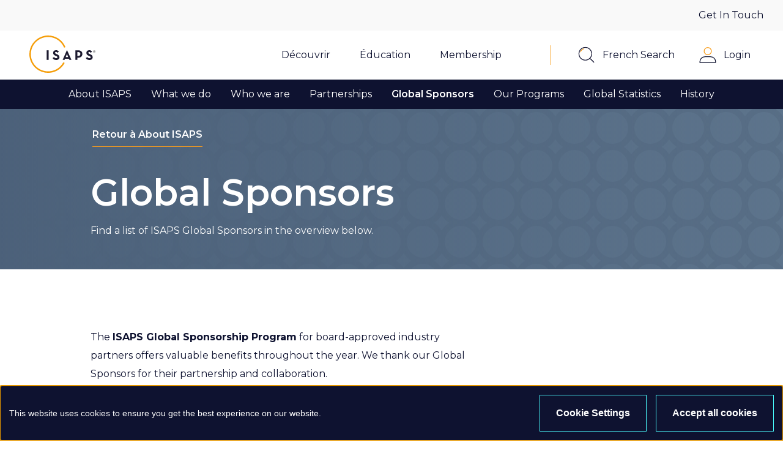

--- FILE ---
content_type: text/html; charset=utf-8
request_url: https://www.isaps.org/fr/decouvrir/about-isaps/global-sponsors/
body_size: 18908
content:



<!doctype html>
<html lang="fr">
<head>
    <meta charset="utf-8">
    <title>Global Sponsors | ISAPS</title>
    <meta name="viewport" content="width=device-width, initial-scale=1.0">

    
<meta property="og:title" content="Global Sponsors" />




    <link rel="canonical" href="https://www.isaps.org/fr/decouvrir/about-isaps/global-sponsors/" />

    <link rel="stylesheet" href="/dist/main.css" />

    <link rel="apple-touch-icon" sizes="180x180" href="/apple-touch-icon.png?v=1">
    <link rel="icon" type="image/png" sizes="32x32" href="/favicon-32x32.png?v=1">
    <link rel="icon" type="image/png" sizes="16x16" href="/favicon-16x16.png?v=1">
    <link rel="manifest" href="/site.webmanifest?v=1">
    <link rel="mask-icon" color="#f99d1c" href="/safari-pinned-tab.svg?v=1">
    <link rel="shortcut icon" href="/favicon.ico?v=1">
    <meta name="msapplication-TileColor" content="#f99d1c">
    <meta name="theme-color" content="#ffffff">
    <meta name="referrer" content="origin-when-cross-origin">

    <!-- Google Tag Manager -->
    <script>(function(w,d,s,l,i){w[l]=w[l]||[];w[l].push({'gtm.start':
    new Date().getTime(),event:'gtm.js'});var f=d.getElementsByTagName(s)[0],
    j=d.createElement(s),dl=l!='dataLayer'?'&l='+l:'';j.async=true;j.src=
    'https://www.googletagmanager.com/gtm.js?id='+i+dl;f.parentNode.insertBefore(j,f);
    })(window,document,'script','dataLayer','GTM-WH8QDTR');</script>
    <!-- End Google Tag Manager -->

    
    
</head>
<body>
    <!-- Google Tag Manager (noscript) -->
    <noscript><iframe src="https://www.googletagmanager.com/ns.html?id=GTM-WH8QDTR"
    height="0" width="0" style="display:none;visibility:hidden"></iframe></noscript>
    <!-- End Google Tag Manager (noscript) -->

    

    <div class="page-layout page-layout--main page-layout--has-secondary-nav">
    <div class="page-layout__header" id="page-layout__header">
        
<div class="page-header" id="page-header" data-module="page-header">
    <div class="page-header__container">
        <a class="page-header__menu-toggle" href="#" id="main-nav-toggle">
            <i class="page-header__menu-toggle-icon" aria-hidden="true"></i>
            <span class="visually-hidden">Show menu</span>
        </a>
        <a class="page-header__logo" href="/fr/">
            <?xml version="1.0" encoding="utf-8"?>
<!-- Generator: Adobe Illustrator 26.0.3, SVG Export Plug-In . SVG Version: 6.00 Build 0)  -->
<svg version="1.1" id="Layer_1" xmlns="http://www.w3.org/2000/svg" xmlns:xlink="http://www.w3.org/1999/xlink" x="0px" y="0px"
	 viewBox="0 0 457.1 254.7" style="enable-background:new 0 0 457.1 254.7;" xml:space="preserve">
<style type="text/css">
	.st0{enable-background:new    ;}
	.st1{fill:#1D1B30;}
	.st2{fill:#F59D08;}
</style>
<g id="Layer_2_00000033349444143726595140000017371470992128850578_">
	<g id="Layer_1-2">
		<g class="st0">
			<path class="st1" d="M117.6,100.9h13.4v65.3h-13.4V100.9z"/>
		</g>
		<g class="st0">
			<path class="st1" d="M157.5,153.3l10.9-6.3c2.9,4.7,6.6,8.2,13.2,8.2c5.6,0,9.1-2.8,9.1-6.6c0-4.6-3.6-6.2-9.8-8.9l-3.4-1.4
				c-9.7-4.1-16.1-9.3-16.1-20.3c0-10.1,7.7-17.8,19.7-17.8c8.5,0,14.7,3,19.1,10.8l-10.5,6.7c-2.3-4.1-4.8-5.8-8.6-5.8
				c-3.9,0-6.4,2.5-6.4,5.8c0,4,2.5,5.7,8.3,8.2l3.4,1.4c11.4,4.9,17.9,9.9,17.9,21.1c0,12.1-9.5,18.7-22.3,18.7
				C169.5,167.1,161.4,161.1,157.5,153.3z"/>
		</g>
		<g class="st0">
			<path class="st1" d="M254.9,100.3h1.2l29.9,65.9h-14.1l-3.1-7.4h-26.5l-3.1,7.4h-13L254.9,100.3z M263.9,147.6l-4.7-11.3
				c-1.9-4.6-3.9-11.7-3.9-11.7s-1.9,7.1-3.8,11.7l-4.7,11.3H263.9z"/>
			<path class="st1" d="M313,100.9h18c18.2,0,29.2,9.5,29.2,25.2c0,15.7-11,25.2-29.2,25.2h-4.6v14.9H313V100.9z M330.7,139.5
				c10.9,0,15.7-4.4,15.7-13.3c0-9-5-13.4-15.7-13.4h-4.2v26.8H330.7z"/>
			<path class="st1" d="M383.3,153.3l10.9-6.3c2.9,4.7,6.6,8.2,13.2,8.2c5.6,0,9.1-2.8,9.1-6.6c0-4.6-3.6-6.2-9.8-8.9l-3.4-1.4
				c-9.7-4.1-16.1-9.3-16.1-20.3c0-10.1,7.7-17.8,19.7-17.8c8.5,0,14.7,3,19.1,10.8l-10.5,6.7c-2.3-4.1-4.8-5.8-8.6-5.8
				c-3.9,0-6.4,2.5-6.4,5.8c0,4,2.5,5.7,8.3,8.2l3.4,1.4c11.4,4.9,17.9,9.9,17.9,21.1c0,12.1-9.5,18.7-22.3,18.7
				C395.3,167.1,387.2,161.1,383.3,153.3z"/>
		</g>
		<path class="st2" d="M230.7,182.9c-5.4,10.1-12.3,19.3-20.4,27.4c-45.8,45.8-120.1,45.8-165.9,0s-45.8-120.1,0-165.8
			c45.9-45.8,120.2-45.8,166,0.1c11,11,19.7,24.1,25.6,38.5l9.3-3.8c-26.6-65.1-100.9-96.4-166-69.8s-96.4,100.9-69.8,166
			s100.9,96.4,166,69.8c27.5-11.2,50.2-31.7,64.2-57.9L230.7,182.9z"/>
		<g class="st0">
			<path d="M433.1,108.8c0-4.4,3.5-7.7,7.8-7.7c4.3,0,7.9,3.3,7.9,7.7c0,4.4-3.6,7.7-7.9,7.7C436.6,116.4,433.1,113.2,433.1,108.8z
				 M447.5,108.8c0-4-2.8-6.7-6.7-6.7c-3.8,0-6.5,2.7-6.5,6.7c0,3.9,2.7,6.6,6.5,6.6C444.7,115.4,447.5,112.7,447.5,108.8z
				 M444.3,113.1h-1.4l-1.6-2.2c-0.3,0-0.5,0.1-0.8,0.1h-1.1v2.2h-1.2v-8.9h2.3c2.7,0,3.8,1.5,3.8,3.4c0,1.3-0.6,2.3-1.9,2.9
				L444.3,113.1z M440.4,110c2,0,2.7-0.9,2.7-2.3s-0.6-2.4-2.7-2.4h-1v4.8H440.4z"/>
		</g>
	</g>
</g>
</svg>

            <span class="visually-hidden">ISAPS</span>
        </a>

        <nav class="page-header__nav" id="main-nav">
            <div class="page-header__main-menu-wrapper">
                <ul class="page-header__main-menu main-menu">
                        <li class="main-menu__item has-children">
                            <a class="main-menu__item-link" href="#"><span class="main-menu-item__text" data-content="D&#xE9;couvrir">D&#xE9;couvrir</span><i aria-hidden="true" class="main-menu__item-icon"></i></a>
                                <div class="main-menu__item-content-overlay item-content-overlay">
                                    <div class="main-menu__item-content-backdrop item-content-backdrop"></div>
                                    <div class="main-menu__item-content-container item-content-container"
                                         id="item-content-container-4129">
                                        <div class="main-menu__item-content item-content">
                                            
<div class="main-menu__submenu level-3 submenu">
    <a class="main-menu__submenu-back-link submenu-back-link" href="#"><i aria-hidden="true" class="main-menu__submenu-back-icon"></i><span class="back-link__text" data-content="Back">Back</span></a>

    <h3 class="main-menu__submenu-heading">
        <a class="main-menu__submenu-heading-link" href="#"><span class="header-link__text" data-content="D&#xE9;couvrir">D&#xE9;couvrir</span><i aria-hidden="true" class="main-menu__submenu-heading-icon"></i></a>
    </h3>

    <ul class="main-menu__submenu-nav-list submenu-nav-list nav-list">

<li class="main-menu__nav-item nav-item level-3">
    <a class="main-menu__nav-link nav-link" data-target-content-id="65620" href="/fr/decouvrir/find-a-surgeon/"><span class="main-menu__nav-link-text" data-content="Find a Surgeon">Find a Surgeon</span><i aria-hidden="true" class="main-menu__nav-link-icon"></i></a>

</li>

<li class="main-menu__nav-item nav-item has-children level-3">
    <a class="main-menu__nav-link nav-link ancestor" data-target-content-id="6356" href="/fr/decouvrir/about-isaps/"><span class="main-menu__nav-link-text" data-content="About ISAPS">About ISAPS</span><i aria-hidden="true" class="main-menu__nav-link-icon"></i></a>

        <div class="main-menu__submenu submenu level-4">
            <a class="main-menu__submenu-back-link submenu-back-link" href="#"><i aria-hidden="true" class="main-menu__submenu-back-icon"></i><span class="back-link__text" data-content="Back">Back</span></a>

            <h3 class="main-menu__submenu-heading">
                    <a class="main-menu__submenu-heading-link ancestor" data-target-content-id="6356" href="/fr/decouvrir/about-isaps/"><span class="header-link__text" data-content="About ISAPS">About ISAPS</span><i aria-hidden="true" class="main-menu__submenu-heading-icon"></i></a>
            </h3>

            <ul class="main-menu__submenu-nav-list submenu-nav-list nav-list">

<li class="main-menu__nav-item nav-item has-children level-4">
    <a class="main-menu__nav-link nav-link" data-target-content-id="6385" href="/fr/decouvrir/about-isaps/what-we-do/"><span class="main-menu__nav-link-text" data-content="What we do">What we do</span><i aria-hidden="true" class="main-menu__nav-link-icon"></i></a>

        <div class="main-menu__submenu submenu level-5">
            <a class="main-menu__submenu-back-link submenu-back-link" href="#"><i aria-hidden="true" class="main-menu__submenu-back-icon"></i><span class="back-link__text" data-content="Back">Back</span></a>

            <h3 class="main-menu__submenu-heading">
                    <a class="main-menu__submenu-heading-link" data-target-content-id="6385" href="/fr/decouvrir/about-isaps/what-we-do/"><span class="header-link__text" data-content="What we do">What we do</span><i aria-hidden="true" class="main-menu__submenu-heading-icon"></i></a>
            </h3>

            <ul class="main-menu__submenu-nav-list submenu-nav-list nav-list">

<li class="main-menu__nav-item nav-item level-5">
    <a class="main-menu__nav-link nav-link" data-target-content-id="41075" href="/fr/decouvrir/about-isaps/what-we-do/isaps-mission-vision-values-1/"><span class="main-menu__nav-link-text" data-content="ISAPS Mission, Vision &amp; Values (1)">ISAPS Mission, Vision &amp; Values (1)</span><i aria-hidden="true" class="main-menu__nav-link-icon"></i></a>

</li>

<li class="main-menu__nav-item nav-item level-5">
    <a class="main-menu__nav-link nav-link" data-target-content-id="6424" href="/fr/decouvrir/about-isaps/what-we-do/isaps-by-laws/"><span class="main-menu__nav-link-text" data-content="ISAPS By-Laws">ISAPS By-Laws</span><i aria-hidden="true" class="main-menu__nav-link-icon"></i></a>

</li>
            </ul>
        </div>
        <div class="main-menu__submenu-backdrop"></div>
</li>

<li class="main-menu__nav-item nav-item has-children level-4">
    <a class="main-menu__nav-link nav-link" data-target-content-id="6388" href="/fr/decouvrir/about-isaps/who-we-are/"><span class="main-menu__nav-link-text" data-content="Who we are">Who we are</span><i aria-hidden="true" class="main-menu__nav-link-icon"></i></a>

        <div class="main-menu__submenu submenu level-5">
            <a class="main-menu__submenu-back-link submenu-back-link" href="#"><i aria-hidden="true" class="main-menu__submenu-back-icon"></i><span class="back-link__text" data-content="Back">Back</span></a>

            <h3 class="main-menu__submenu-heading">
                    <a class="main-menu__submenu-heading-link" data-target-content-id="6388" href="/fr/decouvrir/about-isaps/who-we-are/"><span class="header-link__text" data-content="Who we are">Who we are</span><i aria-hidden="true" class="main-menu__submenu-heading-icon"></i></a>
            </h3>

            <ul class="main-menu__submenu-nav-list submenu-nav-list nav-list">

<li class="main-menu__nav-item nav-item level-5">
    <a class="main-menu__nav-link nav-link" data-target-content-id="15588" href="/fr/decouvrir/about-isaps/who-we-are/isaps-board-of-directors-1/"><span class="main-menu__nav-link-text" data-content="ISAPS Board of Directors (1)">ISAPS Board of Directors (1)</span><i aria-hidden="true" class="main-menu__nav-link-icon"></i></a>

</li>

<li class="main-menu__nav-item nav-item level-5">
    <a class="main-menu__nav-link nav-link" data-target-content-id="64043" href="/fr/decouvrir/about-isaps/who-we-are/education-council/"><span class="main-menu__nav-link-text" data-content="Education Council">Education Council</span><i aria-hidden="true" class="main-menu__nav-link-icon"></i></a>

</li>

<li class="main-menu__nav-item nav-item level-5">
    <a class="main-menu__nav-link nav-link" data-target-content-id="4234" href="/fr/decouvrir/about-isaps/who-we-are/committees/"><span class="main-menu__nav-link-text" data-content="Committees">Committees</span><i aria-hidden="true" class="main-menu__nav-link-icon"></i></a>

</li>

<li class="main-menu__nav-item nav-item level-5">
    <a class="main-menu__nav-link nav-link" data-target-content-id="6418" href="/fr/decouvrir/about-isaps/who-we-are/national-secretaries/"><span class="main-menu__nav-link-text" data-content="National Secretaries">National Secretaries</span><i aria-hidden="true" class="main-menu__nav-link-icon"></i></a>

</li>

<li class="main-menu__nav-item nav-item level-5">
    <a class="main-menu__nav-link nav-link" data-target-content-id="6427" href="/fr/decouvrir/about-isaps/who-we-are/isaps-staff/"><span class="main-menu__nav-link-text" data-content="ISAPS Staff">ISAPS Staff</span><i aria-hidden="true" class="main-menu__nav-link-icon"></i></a>

</li>

<li class="main-menu__nav-item nav-item level-5">
    <a class="main-menu__nav-link nav-link" data-target-content-id="6433" href="/fr/decouvrir/about-isaps/who-we-are/get-involved-and-support-isaps/"><span class="main-menu__nav-link-text" data-content="Get Involved and Support ISAPS">Get Involved and Support ISAPS</span><i aria-hidden="true" class="main-menu__nav-link-icon"></i></a>

</li>

<li class="main-menu__nav-item nav-item level-5">
    <a class="main-menu__nav-link nav-link" data-target-content-id="70723" href="/fr/decouvrir/about-isaps/who-we-are/past-presidents/"><span class="main-menu__nav-link-text" data-content="Past Presidents">Past Presidents</span><i aria-hidden="true" class="main-menu__nav-link-icon"></i></a>

</li>
            </ul>
        </div>
        <div class="main-menu__submenu-backdrop"></div>
</li>

<li class="main-menu__nav-item nav-item level-4">
    <a class="main-menu__nav-link nav-link" data-target-content-id="6436" href="/fr/decouvrir/about-isaps/partnerships/"><span class="main-menu__nav-link-text" data-content="Partnerships">Partnerships</span><i aria-hidden="true" class="main-menu__nav-link-icon"></i></a>

</li>

<li class="main-menu__nav-item nav-item level-4">
    <a class="main-menu__nav-link nav-link current" aria-current="page" data-target-content-id="6439" href="/fr/decouvrir/about-isaps/global-sponsors/"><span class="main-menu__nav-link-text" data-content="Global Sponsors">Global Sponsors</span><i aria-hidden="true" class="main-menu__nav-link-icon"></i></a>

</li>

<li class="main-menu__nav-item nav-item has-children level-4">
    <a class="main-menu__nav-link nav-link" data-target-content-id="6397" href="/fr/decouvrir/about-isaps/our-programs/"><span class="main-menu__nav-link-text" data-content="Our Programs">Our Programs</span><i aria-hidden="true" class="main-menu__nav-link-icon"></i></a>

        <div class="main-menu__submenu submenu level-5">
            <a class="main-menu__submenu-back-link submenu-back-link" href="#"><i aria-hidden="true" class="main-menu__submenu-back-icon"></i><span class="back-link__text" data-content="Back">Back</span></a>

            <h3 class="main-menu__submenu-heading">
                    <a class="main-menu__submenu-heading-link" data-target-content-id="6397" href="/fr/decouvrir/about-isaps/our-programs/"><span class="header-link__text" data-content="Our Programs">Our Programs</span><i aria-hidden="true" class="main-menu__submenu-heading-icon"></i></a>
            </h3>

            <ul class="main-menu__submenu-nav-list submenu-nav-list nav-list">

<li class="main-menu__nav-item nav-item level-5">
    <a class="main-menu__nav-link nav-link" data-target-content-id="62660" href="/fr/decouvrir/about-isaps/our-programs/humanitarian-program/"><span class="main-menu__nav-link-text" data-content="Humanitarian Program">Humanitarian Program</span><i aria-hidden="true" class="main-menu__nav-link-icon"></i></a>

</li>

<li class="main-menu__nav-item nav-item level-5">
    <a class="main-menu__nav-link nav-link" data-target-content-id="6502" href="/fr/decouvrir/about-isaps/our-programs/isaps-visiting-professor-program/"><span class="main-menu__nav-link-text" data-content="ISAPS Visiting Professor Program">ISAPS Visiting Professor Program</span><i aria-hidden="true" class="main-menu__nav-link-icon"></i></a>

</li>
            </ul>
        </div>
        <div class="main-menu__submenu-backdrop"></div>
</li>

<li class="main-menu__nav-item nav-item level-4">
    <a class="main-menu__nav-link nav-link" data-target-content-id="6394" href="/fr/decouvrir/about-isaps/global-statistics/"><span class="main-menu__nav-link-text" data-content="Global Statistics">Global Statistics</span><i aria-hidden="true" class="main-menu__nav-link-icon"></i></a>

</li>

<li class="main-menu__nav-item nav-item has-children level-4">
    <a class="main-menu__nav-link nav-link" data-target-content-id="6400" href="/fr/decouvrir/about-isaps/history/"><span class="main-menu__nav-link-text" data-content="History">History</span><i aria-hidden="true" class="main-menu__nav-link-icon"></i></a>

        <div class="main-menu__submenu submenu level-5">
            <a class="main-menu__submenu-back-link submenu-back-link" href="#"><i aria-hidden="true" class="main-menu__submenu-back-icon"></i><span class="back-link__text" data-content="Back">Back</span></a>

            <h3 class="main-menu__submenu-heading">
                    <a class="main-menu__submenu-heading-link" data-target-content-id="6400" href="/fr/decouvrir/about-isaps/history/"><span class="header-link__text" data-content="History">History</span><i aria-hidden="true" class="main-menu__submenu-heading-icon"></i></a>
            </h3>

            <ul class="main-menu__submenu-nav-list submenu-nav-list nav-list">

<li class="main-menu__nav-item nav-item level-5">
    <a class="main-menu__nav-link nav-link" data-target-content-id="6448" href="/fr/decouvrir/about-isaps/history/international-contributions-to-the-history-of-plastic-surgery/"><span class="main-menu__nav-link-text" data-content="International Contributions to the History of Plastic Surgery">International Contributions to the History of Plastic Surgery</span><i aria-hidden="true" class="main-menu__nav-link-icon"></i></a>

</li>
            </ul>
        </div>
        <div class="main-menu__submenu-backdrop"></div>
</li>
            </ul>
        </div>
        <div class="main-menu__submenu-backdrop"></div>
</li>

<li class="main-menu__nav-item nav-item has-children level-3">
    <a class="main-menu__nav-link nav-link" data-target-content-id="8741" href="/fr/decouvrir/isaps-newsroom/"><span class="main-menu__nav-link-text" data-content="ISAPS Newsroom">ISAPS Newsroom</span><i aria-hidden="true" class="main-menu__nav-link-icon"></i></a>

        <div class="main-menu__submenu submenu level-4">
            <a class="main-menu__submenu-back-link submenu-back-link" href="#"><i aria-hidden="true" class="main-menu__submenu-back-icon"></i><span class="back-link__text" data-content="Back">Back</span></a>

            <h3 class="main-menu__submenu-heading">
                    <a class="main-menu__submenu-heading-link" data-target-content-id="8741" href="/fr/decouvrir/isaps-newsroom/"><span class="header-link__text" data-content="ISAPS Newsroom">ISAPS Newsroom</span><i aria-hidden="true" class="main-menu__submenu-heading-icon"></i></a>
            </h3>

            <ul class="main-menu__submenu-nav-list submenu-nav-list nav-list">

<li class="main-menu__nav-item nav-item level-4">
    <a class="main-menu__nav-link nav-link" data-target-content-id="4180" href="/fr/decouvrir/isaps-newsroom/isaps-blog/"><span class="main-menu__nav-link-text" data-content="ISAPS Blog">ISAPS Blog</span><i aria-hidden="true" class="main-menu__nav-link-icon"></i></a>

</li>

<li class="main-menu__nav-item nav-item level-4">
    <a class="main-menu__nav-link nav-link" data-target-content-id="8747" href="/fr/decouvrir/isaps-newsroom/isaps-news/"><span class="main-menu__nav-link-text" data-content="ISAPS News">ISAPS News</span><i aria-hidden="true" class="main-menu__nav-link-icon"></i></a>

</li>

<li class="main-menu__nav-item nav-item level-4">
    <a class="main-menu__nav-link nav-link" data-target-content-id="15626" href="/fr/decouvrir/isaps-newsroom/isaps-presidents-e-mag/"><span class="main-menu__nav-link-text" data-content="ISAPS President&#x27;s E-Mag">ISAPS President&#x27;s E-Mag</span><i aria-hidden="true" class="main-menu__nav-link-icon"></i></a>

</li>
            </ul>
        </div>
        <div class="main-menu__submenu-backdrop"></div>
</li>

<li class="main-menu__nav-item nav-item level-3">
    <a class="main-menu__nav-link nav-link" data-target-content-id="4130" href="/fr/decouvrir/patients-home/"><span class="main-menu__nav-link-text" data-content="Guidelines for Patients">Guidelines for Patients</span><i aria-hidden="true" class="main-menu__nav-link-icon"></i></a>

</li>

<li class="main-menu__nav-item nav-item level-3">
    <a class="main-menu__nav-link nav-link" data-target-content-id="4170" href="/fr/decouvrir/media-centre/"><span class="main-menu__nav-link-text" data-content="Media Centre">Media Centre</span><i aria-hidden="true" class="main-menu__nav-link-icon"></i></a>

</li>
    </ul>
</div>

                                        </div>
                                    </div>
                                </div>
                        </li>
                        <li class="main-menu__item has-children">
                            <a class="main-menu__item-link" href="#"><span class="main-menu-item__text" data-content="&#xC9;ducation">&#xC9;ducation</span><i aria-hidden="true" class="main-menu__item-icon"></i></a>
                                <div class="main-menu__item-content-overlay item-content-overlay">
                                    <div class="main-menu__item-content-backdrop item-content-backdrop"></div>
                                    <div class="main-menu__item-content-container item-content-container"
                                         id="item-content-container-4064">
                                        <div class="main-menu__item-content item-content">
                                            
<div class="main-menu__submenu level-3 submenu">
    <a class="main-menu__submenu-back-link submenu-back-link" href="#"><i aria-hidden="true" class="main-menu__submenu-back-icon"></i><span class="back-link__text" data-content="Back">Back</span></a>

    <h3 class="main-menu__submenu-heading">
        <a class="main-menu__submenu-heading-link" href="#"><span class="header-link__text" data-content="&#xC9;ducation">&#xC9;ducation</span><i aria-hidden="true" class="main-menu__submenu-heading-icon"></i></a>
    </h3>

    <ul class="main-menu__submenu-nav-list submenu-nav-list nav-list">

<li class="main-menu__nav-item nav-item has-children level-3">
    <a class="main-menu__nav-link nav-link" data-target-content-id="4065" href="/fr/education/evenements/"><span class="main-menu__nav-link-text" data-content="&#xC9;v&#xE9;nements">&#xC9;v&#xE9;nements</span><i aria-hidden="true" class="main-menu__nav-link-icon"></i></a>

        <div class="main-menu__submenu submenu level-4">
            <a class="main-menu__submenu-back-link submenu-back-link" href="#"><i aria-hidden="true" class="main-menu__submenu-back-icon"></i><span class="back-link__text" data-content="Back">Back</span></a>

            <h3 class="main-menu__submenu-heading">
                    <a class="main-menu__submenu-heading-link" data-target-content-id="4065" href="/fr/education/evenements/"><span class="header-link__text" data-content="&#xC9;v&#xE9;nements">&#xC9;v&#xE9;nements</span><i aria-hidden="true" class="main-menu__submenu-heading-icon"></i></a>
            </h3>

            <ul class="main-menu__submenu-nav-list submenu-nav-list nav-list">

<li class="main-menu__nav-item nav-item level-4">
    <a class="main-menu__nav-link nav-link" data-target-content-id="4066" href="/fr/education/evenements/events-calendar/"><span class="main-menu__nav-link-text" data-content="Events Calendar">Events Calendar</span><i aria-hidden="true" class="main-menu__nav-link-icon"></i></a>

</li>

<li class="main-menu__nav-item nav-item level-4">
    <a class="main-menu__nav-link nav-link" data-target-content-id="6466" href="/fr/education/evenements/event-endorsements/"><span class="main-menu__nav-link-text" data-content="Event Endorsements">Event Endorsements</span><i aria-hidden="true" class="main-menu__nav-link-icon"></i></a>

</li>
            </ul>
        </div>
        <div class="main-menu__submenu-backdrop"></div>
</li>

<li class="main-menu__nav-item nav-item level-3">
    <a class="main-menu__nav-link nav-link" data-target-content-id="6469" href="/fr/education/aps-journal/"><span class="main-menu__nav-link-text" data-content="APS Journal">APS Journal</span><i aria-hidden="true" class="main-menu__nav-link-icon"></i></a>

</li>

<li class="main-menu__nav-item nav-item level-3">
    <a class="main-menu__nav-link nav-link" data-target-content-id="6472" href="/fr/education/medone/"><span class="main-menu__nav-link-text" data-content="MedOne">MedOne</span><i aria-hidden="true" class="main-menu__nav-link-icon"></i></a>

</li>

<li class="main-menu__nav-item nav-item has-children level-3">
    <a class="main-menu__nav-link nav-link" data-target-content-id="6481" href="/fr/education/residents-program/"><span class="main-menu__nav-link-text" data-content="Residents Program">Residents Program</span><i aria-hidden="true" class="main-menu__nav-link-icon"></i></a>

        <div class="main-menu__submenu submenu level-4">
            <a class="main-menu__submenu-back-link submenu-back-link" href="#"><i aria-hidden="true" class="main-menu__submenu-back-icon"></i><span class="back-link__text" data-content="Back">Back</span></a>

            <h3 class="main-menu__submenu-heading">
                    <a class="main-menu__submenu-heading-link" data-target-content-id="6481" href="/fr/education/residents-program/"><span class="header-link__text" data-content="Residents Program">Residents Program</span><i aria-hidden="true" class="main-menu__submenu-heading-icon"></i></a>
            </h3>

            <ul class="main-menu__submenu-nav-list submenu-nav-list nav-list">

<li class="main-menu__nav-item nav-item level-4">
    <a class="main-menu__nav-link nav-link" data-target-content-id="6493" href="/fr/education/residents-program/isaps-fellowship-program/"><span class="main-menu__nav-link-text" data-content="ISAPS Fellowship Program">ISAPS Fellowship Program</span><i aria-hidden="true" class="main-menu__nav-link-icon"></i></a>

</li>

<li class="main-menu__nav-item nav-item level-4">
    <a class="main-menu__nav-link nav-link" data-target-content-id="41593" href="/fr/education/residents-program/isaps-expert-program/"><span class="main-menu__nav-link-text" data-content="ISAPS Expert Program">ISAPS Expert Program</span><i aria-hidden="true" class="main-menu__nav-link-icon"></i></a>

</li>

<li class="main-menu__nav-item nav-item level-4">
    <a class="main-menu__nav-link nav-link" data-target-content-id="6499" href="/fr/education/residents-program/isaps-mentor-program/"><span class="main-menu__nav-link-text" data-content="ISAPS Mentor Program">ISAPS Mentor Program</span><i aria-hidden="true" class="main-menu__nav-link-icon"></i></a>

</li>
            </ul>
        </div>
        <div class="main-menu__submenu-backdrop"></div>
</li>

<li class="main-menu__nav-item nav-item has-children level-3">
    <a class="main-menu__nav-link nav-link" data-target-content-id="68422" href="/fr/education/how-isaps-promotes-safety/"><span class="main-menu__nav-link-text" data-content="How ISAPS Promotes Safety">How ISAPS Promotes Safety</span><i aria-hidden="true" class="main-menu__nav-link-icon"></i></a>

        <div class="main-menu__submenu submenu level-4">
            <a class="main-menu__submenu-back-link submenu-back-link" href="#"><i aria-hidden="true" class="main-menu__submenu-back-icon"></i><span class="back-link__text" data-content="Back">Back</span></a>

            <h3 class="main-menu__submenu-heading">
                    <a class="main-menu__submenu-heading-link" data-target-content-id="68422" href="/fr/education/how-isaps-promotes-safety/"><span class="header-link__text" data-content="How ISAPS Promotes Safety">How ISAPS Promotes Safety</span><i aria-hidden="true" class="main-menu__submenu-heading-icon"></i></a>
            </h3>

            <ul class="main-menu__submenu-nav-list submenu-nav-list nav-list">

<li class="main-menu__nav-item nav-item level-4">
    <a class="main-menu__nav-link nav-link" data-target-content-id="70693" href="/fr/education/how-isaps-promotes-safety/statements-guidelines/"><span class="main-menu__nav-link-text" data-content="Statements &amp; Guidelines">Statements &amp; Guidelines</span><i aria-hidden="true" class="main-menu__nav-link-icon"></i></a>

</li>
            </ul>
        </div>
        <div class="main-menu__submenu-backdrop"></div>
</li>

<li class="main-menu__nav-item nav-item level-3">
    <a class="main-menu__nav-link nav-link" data-target-content-id="15599" href="/fr/education/isaps-video-library/"><span class="main-menu__nav-link-text" data-content="ISAPS Video Library">ISAPS Video Library</span><i aria-hidden="true" class="main-menu__nav-link-icon"></i></a>

</li>
    </ul>
</div>

                                        </div>
                                    </div>
                                </div>
                        </li>
                        <li class="main-menu__item has-children">
                            <a class="main-menu__item-link" href="#"><span class="main-menu-item__text" data-content="Membership">Membership</span><i aria-hidden="true" class="main-menu__item-icon"></i></a>
                                <div class="main-menu__item-content-overlay item-content-overlay">
                                    <div class="main-menu__item-content-backdrop item-content-backdrop"></div>
                                    <div class="main-menu__item-content-container item-content-container"
                                         id="item-content-container-4233">
                                        <div class="main-menu__item-content item-content">
                                            
<div class="main-menu__submenu level-3 submenu">
    <a class="main-menu__submenu-back-link submenu-back-link" href="#"><i aria-hidden="true" class="main-menu__submenu-back-icon"></i><span class="back-link__text" data-content="Back">Back</span></a>

    <h3 class="main-menu__submenu-heading">
        <a class="main-menu__submenu-heading-link" href="#"><span class="header-link__text" data-content="Membership">Membership</span><i aria-hidden="true" class="main-menu__submenu-heading-icon"></i></a>
    </h3>

    <ul class="main-menu__submenu-nav-list submenu-nav-list nav-list">

<li class="main-menu__nav-item nav-item has-children level-3">
    <a class="main-menu__nav-link nav-link" data-target-content-id="68591" href="/fr/membership/applying-to-join-isaps/"><span class="main-menu__nav-link-text" data-content="Applying to Join ISAPS">Applying to Join ISAPS</span><i aria-hidden="true" class="main-menu__nav-link-icon"></i></a>

        <div class="main-menu__submenu submenu level-4">
            <a class="main-menu__submenu-back-link submenu-back-link" href="#"><i aria-hidden="true" class="main-menu__submenu-back-icon"></i><span class="back-link__text" data-content="Back">Back</span></a>

            <h3 class="main-menu__submenu-heading">
                    <a class="main-menu__submenu-heading-link" data-target-content-id="68591" href="/fr/membership/applying-to-join-isaps/"><span class="header-link__text" data-content="Applying to Join ISAPS">Applying to Join ISAPS</span><i aria-hidden="true" class="main-menu__submenu-heading-icon"></i></a>
            </h3>

            <ul class="main-menu__submenu-nav-list submenu-nav-list nav-list">

<li class="main-menu__nav-item nav-item level-4">
    <a class="main-menu__nav-link nav-link" data-target-content-id="68594" href="/fr/membership/applying-to-join-isaps/isaps-active/"><span class="main-menu__nav-link-text" data-content="ISAPS Active">ISAPS Active</span><i aria-hidden="true" class="main-menu__nav-link-icon"></i></a>

</li>

<li class="main-menu__nav-item nav-item level-4">
    <a class="main-menu__nav-link nav-link" data-target-content-id="68651" href="/fr/membership/applying-to-join-isaps/isaps-associate/"><span class="main-menu__nav-link-text" data-content="ISAPS Associate">ISAPS Associate</span><i aria-hidden="true" class="main-menu__nav-link-icon"></i></a>

</li>

<li class="main-menu__nav-item nav-item level-4">
    <a class="main-menu__nav-link nav-link" data-target-content-id="68677" href="/fr/membership/applying-to-join-isaps/isaps-resident/"><span class="main-menu__nav-link-text" data-content="ISAPS Resident">ISAPS Resident</span><i aria-hidden="true" class="main-menu__nav-link-icon"></i></a>

</li>

<li class="main-menu__nav-item nav-item level-4">
    <a class="main-menu__nav-link nav-link" data-target-content-id="63907" href="/fr/membership/applying-to-join-isaps/life-membership/"><span class="main-menu__nav-link-text" data-content="Life membership">Life membership</span><i aria-hidden="true" class="main-menu__nav-link-icon"></i></a>

</li>
            </ul>
        </div>
        <div class="main-menu__submenu-backdrop"></div>
</li>

<li class="main-menu__nav-item nav-item level-3">
    <a class="main-menu__nav-link nav-link" data-target-content-id="72773" href="/fr/membership/membership-benefits/"><span class="main-menu__nav-link-text" data-content="Membership Benefits">Membership Benefits</span><i aria-hidden="true" class="main-menu__nav-link-icon"></i></a>

</li>

<li class="main-menu__nav-item nav-item level-3">
    <a class="main-menu__nav-link nav-link" data-target-content-id="63911" href="/fr/membership/affiliate-program/"><span class="main-menu__nav-link-text" data-content="Affiliate program">Affiliate program</span><i aria-hidden="true" class="main-menu__nav-link-icon"></i></a>

</li>
    </ul>
</div>

                                        </div>
                                    </div>
                                </div>
                        </li>
                </ul>
            </div>
            <div class="page-header__utilities-menu">
                <ul class="page-header__utilities-menu-list">
                        <li class="page-header__utilities-menu-item page-header__contact-item">
                            <a class="page-header__contact-item-link nav-link" data-target-content-id="4196" href="/fr/get-in-touch/"><i aria-hidden="true" class="page-header__contact-item-icon"></i><span class="nav-link__text" data-content="Get In Touch">Get In Touch</span></a>
                        </li>
                </ul>
            </div>
        </nav>

        <ul class="page-header__action-menu">
                <li class="page-header__action-menu-item page-header__search-item">
                    <a class="page-header__action-menu-link page-header__search-toggle nav-link" href="#" id="main-menu-search-toggle">
                        <lord-icon class="page-header__action-menu-icon search-icon-open"
                                   src="/dist/assets/lordicon/light-bg-orange-accent/19-magnifier-zoom-search-outline.json"
                                   stroke="65"></lord-icon>
                        <lord-icon class="page-header__action-menu-icon search-icon-close"
                                   src="/dist/assets/lordicon/light-bg-orange-accent/25-error-cross-outline.json"
                                   stroke="65"></lord-icon>

                        <div class="page-header__search-text-wrapper">
                            <span class="page-header__action-menu-text search-text-open" data-content="French Search">French Search</span>
                            <span class="page-header__action-menu-text search-text-close" data-content="Close">Close</span>
                        </div>
                    </a>
                    <div class="main-menu-search-content-overlay" id="main-menu-search-overlay">
                        <div class="main-menu-search-content-backdrop" id="main-menu-search-content-backdrop"></div>
                        <div class="main-menu-search-content-container">
                            <form class="main-menu-search-content" action="/fr/search-results/">
                                <input type="text"
                                       class="main-menu-search-input"
                                       id="main-menu-search-input"
                                       name="query"
                                       placeholder="Start typing what you&#x27;re looking for" />
                                <button type="submit" class="btn main-menu-search-submit">
                                    <i class="main-menu-search-icon" aria-hidden="true"></i>
                                    <span class="sr-only">Search submit</span>
                                </button>
                            </form>
                        </div>
                    </div>
                </li>
            <li class="page-header__action-menu-item page-header__login-item">
                <a class="page-header__action-menu-link page-header__login-toggle nav-link"
                   href="#loginModal"
                   data-bs-toggle="modal">
                    <lord-icon class="page-header__action-menu-icon"
                               src="/dist/assets/lordicon/light-bg-orange-accent/21-avatar-outline.json"
                               stroke="125"
                               scale="58"></lord-icon>
                    <span class="page-header__action-menu-text" data-content="Login">Login</span>
                </a>
            </li>
        </ul>
    </div>

    
<div class="secondary-nav" id="secondary-nav">
    <div class="secondary-nav__container">
        <a href="#" id="secondary-nav-toggle" class="secondary-nav__toggle"><span class="secondary-nav__toggle-text" data-content="About ISAPS menu">About ISAPS menu</span><i aria-hidden="true" class="secondary-nav__toggle-icon"></i></a>

        <div class="secondary-nav__item-content-container item-content-container"
             id="secondary-nav-item-content-container">
            <nav class="secondary-nav__menu">
                
<ul class="secondary-menu">
    
<li class="secondary-menu__nav-item nav-item level-3">
    <a class="secondary-menu__nav-link nav-link ancestor" data-target-content-id="6356" href="/fr/decouvrir/about-isaps/"><span class="secondary-menu__nav-link-text" data-content="About ISAPS">About ISAPS</span><i aria-hidden="true" class="secondary-menu__nav-link-icon"></i></a>

</li>


<li class="secondary-menu__nav-item nav-item has-children level-4">
    <a class="secondary-menu__nav-link nav-link" data-target-content-id="6385" href="/fr/decouvrir/about-isaps/what-we-do/"><span class="secondary-menu__nav-link-text" data-content="What we do">What we do</span><i aria-hidden="true" class="secondary-menu__nav-link-icon"></i></a>

        <div class="secondary-menu__submenu submenu level-5">
            <a class="secondary-menu__submenu-back-link submenu-back-link" href="#"><i aria-hidden="true" class="secondary-menu__submenu-back-icon"></i><span class="back-link__text" data-content="Back">Back</span></a>

            <h3 class="secondary-menu__submenu-heading">
                    <a class="secondary-menu__submenu-heading-link" data-target-content-id="6385" href="/fr/decouvrir/about-isaps/what-we-do/"><span class="header-link__text" data-content="What we do">What we do</span><i aria-hidden="true" class="secondary-menu__submenu-heading-icon"></i></a>
            </h3>

            <ul class="secondary-menu__submenu-nav-list submenu-nav-list nav-list">

<li class="secondary-menu__nav-item nav-item level-5">
    <a class="secondary-menu__nav-link nav-link" data-target-content-id="41075" href="/fr/decouvrir/about-isaps/what-we-do/isaps-mission-vision-values-1/"><span class="secondary-menu__nav-link-text" data-content="ISAPS Mission, Vision &amp; Values (1)">ISAPS Mission, Vision &amp; Values (1)</span><i aria-hidden="true" class="secondary-menu__nav-link-icon"></i></a>

</li>

<li class="secondary-menu__nav-item nav-item level-5">
    <a class="secondary-menu__nav-link nav-link" data-target-content-id="6424" href="/fr/decouvrir/about-isaps/what-we-do/isaps-by-laws/"><span class="secondary-menu__nav-link-text" data-content="ISAPS By-Laws">ISAPS By-Laws</span><i aria-hidden="true" class="secondary-menu__nav-link-icon"></i></a>

</li>
            </ul>
        </div>
</li>

<li class="secondary-menu__nav-item nav-item has-children level-4">
    <a class="secondary-menu__nav-link nav-link" data-target-content-id="6388" href="/fr/decouvrir/about-isaps/who-we-are/"><span class="secondary-menu__nav-link-text" data-content="Who we are">Who we are</span><i aria-hidden="true" class="secondary-menu__nav-link-icon"></i></a>

        <div class="secondary-menu__submenu submenu level-5">
            <a class="secondary-menu__submenu-back-link submenu-back-link" href="#"><i aria-hidden="true" class="secondary-menu__submenu-back-icon"></i><span class="back-link__text" data-content="Back">Back</span></a>

            <h3 class="secondary-menu__submenu-heading">
                    <a class="secondary-menu__submenu-heading-link" data-target-content-id="6388" href="/fr/decouvrir/about-isaps/who-we-are/"><span class="header-link__text" data-content="Who we are">Who we are</span><i aria-hidden="true" class="secondary-menu__submenu-heading-icon"></i></a>
            </h3>

            <ul class="secondary-menu__submenu-nav-list submenu-nav-list nav-list">

<li class="secondary-menu__nav-item nav-item level-5">
    <a class="secondary-menu__nav-link nav-link" data-target-content-id="15588" href="/fr/decouvrir/about-isaps/who-we-are/isaps-board-of-directors-1/"><span class="secondary-menu__nav-link-text" data-content="ISAPS Board of Directors (1)">ISAPS Board of Directors (1)</span><i aria-hidden="true" class="secondary-menu__nav-link-icon"></i></a>

</li>

<li class="secondary-menu__nav-item nav-item level-5">
    <a class="secondary-menu__nav-link nav-link" data-target-content-id="64043" href="/fr/decouvrir/about-isaps/who-we-are/education-council/"><span class="secondary-menu__nav-link-text" data-content="Education Council">Education Council</span><i aria-hidden="true" class="secondary-menu__nav-link-icon"></i></a>

</li>

<li class="secondary-menu__nav-item nav-item level-5">
    <a class="secondary-menu__nav-link nav-link" data-target-content-id="4234" href="/fr/decouvrir/about-isaps/who-we-are/committees/"><span class="secondary-menu__nav-link-text" data-content="Committees">Committees</span><i aria-hidden="true" class="secondary-menu__nav-link-icon"></i></a>

</li>

<li class="secondary-menu__nav-item nav-item level-5">
    <a class="secondary-menu__nav-link nav-link" data-target-content-id="6418" href="/fr/decouvrir/about-isaps/who-we-are/national-secretaries/"><span class="secondary-menu__nav-link-text" data-content="National Secretaries">National Secretaries</span><i aria-hidden="true" class="secondary-menu__nav-link-icon"></i></a>

</li>

<li class="secondary-menu__nav-item nav-item level-5">
    <a class="secondary-menu__nav-link nav-link" data-target-content-id="6427" href="/fr/decouvrir/about-isaps/who-we-are/isaps-staff/"><span class="secondary-menu__nav-link-text" data-content="ISAPS Staff">ISAPS Staff</span><i aria-hidden="true" class="secondary-menu__nav-link-icon"></i></a>

</li>

<li class="secondary-menu__nav-item nav-item level-5">
    <a class="secondary-menu__nav-link nav-link" data-target-content-id="6433" href="/fr/decouvrir/about-isaps/who-we-are/get-involved-and-support-isaps/"><span class="secondary-menu__nav-link-text" data-content="Get Involved and Support ISAPS">Get Involved and Support ISAPS</span><i aria-hidden="true" class="secondary-menu__nav-link-icon"></i></a>

</li>

<li class="secondary-menu__nav-item nav-item level-5">
    <a class="secondary-menu__nav-link nav-link" data-target-content-id="70723" href="/fr/decouvrir/about-isaps/who-we-are/past-presidents/"><span class="secondary-menu__nav-link-text" data-content="Past Presidents">Past Presidents</span><i aria-hidden="true" class="secondary-menu__nav-link-icon"></i></a>

</li>
            </ul>
        </div>
</li>

<li class="secondary-menu__nav-item nav-item level-4">
    <a class="secondary-menu__nav-link nav-link" data-target-content-id="6436" href="/fr/decouvrir/about-isaps/partnerships/"><span class="secondary-menu__nav-link-text" data-content="Partnerships">Partnerships</span><i aria-hidden="true" class="secondary-menu__nav-link-icon"></i></a>

</li>

<li class="secondary-menu__nav-item nav-item level-4">
    <a class="secondary-menu__nav-link nav-link current" aria-current="page" data-target-content-id="6439" href="/fr/decouvrir/about-isaps/global-sponsors/"><span class="secondary-menu__nav-link-text" data-content="Global Sponsors">Global Sponsors</span><i aria-hidden="true" class="secondary-menu__nav-link-icon"></i></a>

</li>

<li class="secondary-menu__nav-item nav-item has-children level-4">
    <a class="secondary-menu__nav-link nav-link" data-target-content-id="6397" href="/fr/decouvrir/about-isaps/our-programs/"><span class="secondary-menu__nav-link-text" data-content="Our Programs">Our Programs</span><i aria-hidden="true" class="secondary-menu__nav-link-icon"></i></a>

        <div class="secondary-menu__submenu submenu level-5">
            <a class="secondary-menu__submenu-back-link submenu-back-link" href="#"><i aria-hidden="true" class="secondary-menu__submenu-back-icon"></i><span class="back-link__text" data-content="Back">Back</span></a>

            <h3 class="secondary-menu__submenu-heading">
                    <a class="secondary-menu__submenu-heading-link" data-target-content-id="6397" href="/fr/decouvrir/about-isaps/our-programs/"><span class="header-link__text" data-content="Our Programs">Our Programs</span><i aria-hidden="true" class="secondary-menu__submenu-heading-icon"></i></a>
            </h3>

            <ul class="secondary-menu__submenu-nav-list submenu-nav-list nav-list">

<li class="secondary-menu__nav-item nav-item level-5">
    <a class="secondary-menu__nav-link nav-link" data-target-content-id="62660" href="/fr/decouvrir/about-isaps/our-programs/humanitarian-program/"><span class="secondary-menu__nav-link-text" data-content="Humanitarian Program">Humanitarian Program</span><i aria-hidden="true" class="secondary-menu__nav-link-icon"></i></a>

</li>

<li class="secondary-menu__nav-item nav-item level-5">
    <a class="secondary-menu__nav-link nav-link" data-target-content-id="6502" href="/fr/decouvrir/about-isaps/our-programs/isaps-visiting-professor-program/"><span class="secondary-menu__nav-link-text" data-content="ISAPS Visiting Professor Program">ISAPS Visiting Professor Program</span><i aria-hidden="true" class="secondary-menu__nav-link-icon"></i></a>

</li>
            </ul>
        </div>
</li>

<li class="secondary-menu__nav-item nav-item level-4">
    <a class="secondary-menu__nav-link nav-link" data-target-content-id="6394" href="/fr/decouvrir/about-isaps/global-statistics/"><span class="secondary-menu__nav-link-text" data-content="Global Statistics">Global Statistics</span><i aria-hidden="true" class="secondary-menu__nav-link-icon"></i></a>

</li>

<li class="secondary-menu__nav-item nav-item has-children level-4">
    <a class="secondary-menu__nav-link nav-link" data-target-content-id="6400" href="/fr/decouvrir/about-isaps/history/"><span class="secondary-menu__nav-link-text" data-content="History">History</span><i aria-hidden="true" class="secondary-menu__nav-link-icon"></i></a>

        <div class="secondary-menu__submenu submenu level-5">
            <a class="secondary-menu__submenu-back-link submenu-back-link" href="#"><i aria-hidden="true" class="secondary-menu__submenu-back-icon"></i><span class="back-link__text" data-content="Back">Back</span></a>

            <h3 class="secondary-menu__submenu-heading">
                    <a class="secondary-menu__submenu-heading-link" data-target-content-id="6400" href="/fr/decouvrir/about-isaps/history/"><span class="header-link__text" data-content="History">History</span><i aria-hidden="true" class="secondary-menu__submenu-heading-icon"></i></a>
            </h3>

            <ul class="secondary-menu__submenu-nav-list submenu-nav-list nav-list">

<li class="secondary-menu__nav-item nav-item level-5">
    <a class="secondary-menu__nav-link nav-link" data-target-content-id="6442" href="/fr/decouvrir/about-isaps/history/isaps-timeline-the-highlights/"><span class="secondary-menu__nav-link-text" data-content="ISAPS Timeline - The Highlights">ISAPS Timeline - The Highlights</span><i aria-hidden="true" class="secondary-menu__nav-link-icon"></i></a>

</li>

<li class="secondary-menu__nav-item nav-item level-5">
    <a class="secondary-menu__nav-link nav-link" data-target-content-id="6448" href="/fr/decouvrir/about-isaps/history/international-contributions-to-the-history-of-plastic-surgery/"><span class="secondary-menu__nav-link-text" data-content="International Contributions to the History of Plastic Surgery">International Contributions to the History of Plastic Surgery</span><i aria-hidden="true" class="secondary-menu__nav-link-icon"></i></a>

</li>
            </ul>
        </div>
</li>
</ul>

            </nav>
        </div>
    </div>
</div>

</div>

    </div>

    <div class="page-layout__notification">
        
    </div>

    <main id="content" class="page-layout__body standard-content-page">
    

<header id="global-sponsors-header" class="page-content-header-block page-content-header-block--bg-bermuda-grey page-section">
    <div class="container-xxl">
        <div class="page-content-header-block__row">
            <div class="page-content-header-block__content-col">
                    <a class="page-content-header-block__back-link btn btn-link btn-link--back ancestor" data-target-content-id="6356" href="/fr/decouvrir/about-isaps/"><span class="btn-link__text" data-content="Retour &#xE0; About ISAPS">Retour &#xE0; About ISAPS</span><i aria-hidden="true" class="btn-link__icon"></i></a>
                <h1 class="page-content-header-block__heading">
                    Global Sponsors
                </h1>
                    <div class="page-content-header-block__summary rte">
                        <p>Find a list of ISAPS Global Sponsors in the overview below.</p>
                    </div>
            </div>
        </div>
    </div>
</header>
<section id="intro-sponsorship" class="rich-text-block rich-text-block--lyt-no-underline rich-text-block--bg-dark-navy page-section">
    <div class="rich-text-block__row">
        <div class="rich-text-block__main">
            <div class="rich-text-block__body-text rte">
                <p>The <strong>ISAPS Global Sponsorship Program</strong> for board-approved industry partners offers valuable benefits throughout the year. We thank our Global Sponsors for their partnership and collaboration.</p>
<h3>Find the Platinum, Gold, Silver and Bronze Sponsors below: </h3>
            </div>
        </div>
    </div>
</section>

<section id="sponsors-listing-block-platinum" class="categorised-company-list-block page-section yes-top-margin">
    <div class="categorised-company-list-block__row">
            <div class="categorised-company-list-block__items">
                <div class="categorised-company-list-block__category-header">
                        <img src="/media/tkxksbqv/platinumsponsor.png?width=100&amp;height=100&amp;rmode=pad&amp;bgcolor=white&amp;v=1d8bd54f5975db0"
                             class="categorised-company-list-block__category-image"
                             alt="Platinum Level Sponsors" />
                    <h2 class="categorised-company-list-block__category-heading">Platinum Level Sponsors</h2>
                </div>
                <div class="categorised-company-list-block__accordion accordion accordion-flush" id="company-accordion-11596">
                        <div class="categorised-company-list-item accordion-item">
                            <h3 class="accordion-header" id="company-item-accordion-header-11597">
                                <button type="button"
                                        class="accordion-button collapsed"
                                        data-bs-toggle="collapse"
                                        data-bs-target="#company-item-accordion-collapse-11597"
                                        aria-expanded="false"
                                        aria-controls="company-item-accordion-collapse-11597">
                                        <img class="categorised-company-list-item__logo-image"
                                                src="/media/pgcecfu5/mnt_color-logo_transparentbackground_2024.png?width=150&amp;height=50&amp;rmode=pad&amp;bgcolor=white&amp;v=1db21761e577ff0"
                                                alt="" />
                                    <span class="accordion-header-text"></span>
                                    <i class="accordion-icon" aria-hidden="true"></i>
                                </button>
                            </h3>
                            <div class="accordion-collapse collapse"
                                 id="company-item-accordion-collapse-11597"
                                 data-bs-parent="#company-accordion-11596"
                                 aria-labelledby="company-item-accordion-header-11597">
                                <div class="categorised-company-list-item__content accordion-item-content">
                                    <div class="categorised-company-list-item__description">
                                        <p><strong>Mentor</strong> was founded in 1969 and has a long, proud history as a global leader in breast aesthetics. For over 30 years, our company has rooted itself in a commitment to high-quality breast implants, science-based innovations, and the best results for patients. We’ve maintained high standards of design, testing and safety, and we’ve earned the respect of the breast aesthetics community worldwide for our leadership. Being a part of the Johnson &amp; Johnson Family of Companies, we aspire to be the trusted partner in breast aesthetics among both consumers and professionals. By providing a broad range of innovation and clinical-based solutions, we aim to help women maintain, enhance, and restore self-esteem and quality of life.</p>
                                    </div>
                                        <a class="categorised-company-list-item__cta btn btn-cta btn-primary" rel="external" target="_blank" href="https://www.mentorwwllc.com"><span class="btn-cta__text" data-content="Find out more">Find out more</span><i aria-hidden="true" class="btn-cta__icon"></i></a>
                                </div>
                            </div>
                        </div>
                </div>
            </div>
    </div>
</section>
<section id="rich-text-spacing" class="rich-text-block rich-text-block--lyt-no-underline rich-text-block--bg-dark-navy page-section">
    <div class="rich-text-block__row">
        <div class="rich-text-block__main">
            <div class="rich-text-block__body-text rte">
                
            </div>
        </div>
    </div>
</section>

<section id="sponsors-listing-block-gold" class="categorised-company-list-block page-section yes-top-margin">
    <div class="categorised-company-list-block__row">
            <div class="categorised-company-list-block__items">
                <div class="categorised-company-list-block__category-header">
                        <img src="/media/pvtbvg32/goldsponsor.png?width=100&amp;height=100&amp;rmode=pad&amp;bgcolor=white&amp;v=1d8bd54f5d35540"
                             class="categorised-company-list-block__category-image"
                             alt="" />
                    <h2 class="categorised-company-list-block__category-heading">Gold sponsors</h2>
                </div>
                <div class="categorised-company-list-block__accordion accordion accordion-flush" id="company-accordion-65112">
                        <div class="categorised-company-list-item accordion-item">
                            <h3 class="accordion-header" id="company-item-accordion-header-65114">
                                <button type="button"
                                        class="accordion-button collapsed"
                                        data-bs-toggle="collapse"
                                        data-bs-target="#company-item-accordion-collapse-65114"
                                        aria-expanded="false"
                                        aria-controls="company-item-accordion-collapse-65114">
                                        <img class="categorised-company-list-item__logo-image"
                                                src="/media/srbldgo4/gc-aesthetics-logo_pantone-1655c_web.jpg?cc=0,0.11818181818181818,0,0.12424242424242428&amp;width=150&amp;height=50&amp;rmode=pad&amp;bgcolor=white&amp;v=1dc2277a3395b50"
                                                alt="" />
                                    <span class="accordion-header-text"></span>
                                    <i class="accordion-icon" aria-hidden="true"></i>
                                </button>
                            </h3>
                            <div class="accordion-collapse collapse"
                                 id="company-item-accordion-collapse-65114"
                                 data-bs-parent="#company-accordion-65112"
                                 aria-labelledby="company-item-accordion-header-65114">
                                <div class="categorised-company-list-item__content accordion-item-content">
                                    <div class="categorised-company-list-item__description">
                                        
                                    </div>
                                        <a class="categorised-company-list-item__cta btn btn-cta btn-primary" rel="external" target="_blank" href="https://www.gcaesthetics.com/"><span class="btn-cta__text" data-content="Find out more">Find out more</span><i aria-hidden="true" class="btn-cta__icon"></i></a>
                                </div>
                            </div>
                        </div>
                        <div class="categorised-company-list-item accordion-item">
                            <h3 class="accordion-header" id="company-item-accordion-header-11598">
                                <button type="button"
                                        class="accordion-button collapsed"
                                        data-bs-toggle="collapse"
                                        data-bs-target="#company-item-accordion-collapse-11598"
                                        aria-expanded="false"
                                        aria-controls="company-item-accordion-collapse-11598">
                                        <img class="categorised-company-list-item__logo-image"
                                                src="/media/ilqptres/polytech-correct-logo.png?width=150&amp;height=50&amp;rmode=pad&amp;bgcolor=white&amp;v=1dc2276c70940f0"
                                                alt="" />
                                    <span class="accordion-header-text"></span>
                                    <i class="accordion-icon" aria-hidden="true"></i>
                                </button>
                            </h3>
                            <div class="accordion-collapse collapse"
                                 id="company-item-accordion-collapse-11598"
                                 data-bs-parent="#company-accordion-65112"
                                 aria-labelledby="company-item-accordion-header-11598">
                                <div class="categorised-company-list-item__content accordion-item-content">
                                    <div class="categorised-company-list-item__description">
                                        <p><strong>POLYTECH – Quality you can feel</strong></p>
<p>POLYTECH Health &amp; Aesthetics is one of the world’s leading manufacturers of silicone implants. Our success is directly linked with our innovative spirit, commitment to quality, and more than 30 years of experience.</p>
<p>Established in 1986 in Dieburg, Germany, we continue to expand our range of services and constantly develop our products portfolio. Today, reconstructive and aesthetic plastic surgeons from all over the world rely on our implants to perfectly replicate soft tissue in the human body, from breasts to calves.</p>
<p>Our mission has always been to develop tailored solutions for the most varied requirements. Every person is unique, has different wishes and a very personal ideal of beauty. Our implants reflect that. In the field of breast implants alone, we offer more than 2,000 variants, all of them developed to meet the highest safety standards.</p>
                                    </div>
                                        <a class="categorised-company-list-item__cta btn btn-cta btn-primary" rel="external" target="_blank" href="https://polytech-health-aesthetics.com/en/"><span class="btn-cta__text" data-content="Find out more">Find out more</span><i aria-hidden="true" class="btn-cta__icon"></i></a>
                                </div>
                            </div>
                        </div>
                </div>
            </div>
    </div>
</section>

<section id="sponsors-listing-block-silver" class="categorised-company-list-block page-section yes-top-margin">
    <div class="categorised-company-list-block__row">
            <div class="categorised-company-list-block__items">
                <div class="categorised-company-list-block__category-header">
                        <img src="/media/b0inrvdr/silversponsor_cmyk.jpg?width=100&amp;height=100&amp;rmode=pad&amp;bgcolor=white&amp;v=1dbd3c6c38b4030"
                             class="categorised-company-list-block__category-image"
                             alt="Silver Level Sponsors" />
                    <h2 class="categorised-company-list-block__category-heading">Silver Level Sponsors</h2>
                </div>
                <div class="categorised-company-list-block__accordion accordion accordion-flush" id="company-accordion-106798">
                        <div class="categorised-company-list-item accordion-item">
                            <h3 class="accordion-header" id="company-item-accordion-header-106799">
                                <button type="button"
                                        class="accordion-button collapsed"
                                        data-bs-toggle="collapse"
                                        data-bs-target="#company-item-accordion-collapse-106799"
                                        aria-expanded="false"
                                        aria-controls="company-item-accordion-collapse-106799">
                                        <img class="categorised-company-list-item__logo-image"
                                                src="/media/lcwfj51u/bioscience_logo.jpg?width=150&amp;height=50&amp;rmode=pad&amp;bgcolor=white&amp;v=1d8c10ba213b070"
                                                alt="" />
                                    <span class="accordion-header-text"></span>
                                    <i class="accordion-icon" aria-hidden="true"></i>
                                </button>
                            </h3>
                            <div class="accordion-collapse collapse"
                                 id="company-item-accordion-collapse-106799"
                                 data-bs-parent="#company-accordion-106798"
                                 aria-labelledby="company-item-accordion-header-106799">
                                <div class="categorised-company-list-item__content accordion-item-content">
                                    <div class="categorised-company-list-item__description">
                                        <p>BioScience GmbH is a German manufacturer designing and producing medical devices based on hyaluronic acid since 2001. Our brands – HYAcorp and Genefill– are certified with the CE mark and used for the full spectrum of facial and body applications in over 80 countries. BioScience's commitment to innovation and excellence has earned the trust of the most recognized plastic surgeons, dermatologists, and a network of over 125 distributors and millions of satisfied patients.</p>
                                    </div>
                                        <a class="categorised-company-list-item__cta btn btn-cta btn-primary" rel="external" target="_blank" href="https://www.biosciencegmbh.com/"><span class="btn-cta__text" data-content="Find out more">Find out more</span><i aria-hidden="true" class="btn-cta__icon"></i></a>
                                </div>
                            </div>
                        </div>
                </div>
            </div>
    </div>
</section>

<section id="sponsors-listing-block-bronze" class="categorised-company-list-block page-section yes-top-margin">
    <div class="categorised-company-list-block__row">
            <div class="categorised-company-list-block__items">
                <div class="categorised-company-list-block__category-header">
                        <img src="/media/bk2k3erh/thumbnail_bronzesponsor.png?width=100&amp;height=100&amp;rmode=pad&amp;bgcolor=white&amp;v=1da42220a40ef80"
                             class="categorised-company-list-block__category-image"
                             alt="Bronze Level Sponsors" />
                    <h2 class="categorised-company-list-block__category-heading">Bronze Level Sponsors</h2>
                </div>
                <div class="categorised-company-list-block__accordion accordion accordion-flush" id="company-accordion-89202">
                        <div class="categorised-company-list-item accordion-item">
                            <h3 class="accordion-header" id="company-item-accordion-header-89203">
                                <button type="button"
                                        class="accordion-button collapsed"
                                        data-bs-toggle="collapse"
                                        data-bs-target="#company-item-accordion-collapse-89203"
                                        aria-expanded="false"
                                        aria-controls="company-item-accordion-collapse-89203">
                                        <img class="categorised-company-list-item__logo-image"
                                                src="/media/133aprpw/galaflex_bd_logo_grey_orange.png?width=150&amp;height=50&amp;rmode=pad&amp;bgcolor=white&amp;v=1da42220a037150"
                                                alt="" />
                                    <span class="accordion-header-text"></span>
                                    <i class="accordion-icon" aria-hidden="true"></i>
                                </button>
                            </h3>
                            <div class="accordion-collapse collapse"
                                 id="company-item-accordion-collapse-89203"
                                 data-bs-parent="#company-accordion-89202"
                                 aria-labelledby="company-item-accordion-header-89203">
                                <div class="categorised-company-list-item__content accordion-item-content">
                                    <div class="categorised-company-list-item__description">
                                        <p>GalaFLEX™ Scaffold Internal Bra™ by BD</p>
<p>Committed to developing innovative solutions with P4HB (poly-4-hydroxybutyrate) and delivering predictable strength and stability to surgeons and patients alike.  The GalaFLEX™ Scaffold Collection supports, repairs and reinforces soft tissue in breast surgery procedures. </p>
<p>Advantages include:</p>
<ul>
<li>Strong</li>
<li>Bioabsorbable</li>
<li>Biologically Derived</li>
<li>Monofilament</li>
<li>Predictable performance</li>
</ul>
<p>Visit <a rel="noopener" href="https://www.galateasurgicalinternational.com/" target="_blank">galateasurgicalinternational.com</a> today for important safety information and to learn more about how GalaFLEX™ Scaffold can support you and your breast surgery patients.</p>
                                    </div>
                                        <a class="categorised-company-list-item__cta btn btn-cta btn-primary" rel="external" target="_blank" href="https://www.galateasurgicalinternational.com/"><span class="btn-cta__text" data-content="Find out more">Find out more</span><i aria-hidden="true" class="btn-cta__icon"></i></a>
                                </div>
                            </div>
                        </div>
                        <div class="categorised-company-list-item accordion-item">
                            <h3 class="accordion-header" id="company-item-accordion-header-101815">
                                <button type="button"
                                        class="accordion-button collapsed"
                                        data-bs-toggle="collapse"
                                        data-bs-target="#company-item-accordion-collapse-101815"
                                        aria-expanded="false"
                                        aria-controls="company-item-accordion-collapse-101815">
                                        <img class="categorised-company-list-item__logo-image"
                                                src="/media/czemifrj/ibsa-payoff-centered.png?width=150&amp;height=50&amp;rmode=pad&amp;bgcolor=white&amp;v=1db4bb2a49bd6e0"
                                                alt="" />
                                    <span class="accordion-header-text"></span>
                                    <i class="accordion-icon" aria-hidden="true"></i>
                                </button>
                            </h3>
                            <div class="accordion-collapse collapse"
                                 id="company-item-accordion-collapse-101815"
                                 data-bs-parent="#company-accordion-89202"
                                 aria-labelledby="company-item-accordion-header-101815">
                                <div class="categorised-company-list-item__content accordion-item-content">
                                    <div class="categorised-company-list-item__description">
                                        <p>IBSA has used its experience and expertise in the pharmaceutical field to branch out and develop medical devices for aesthetic medicine based on hyaluronic acid, thus creating in 2005 a dedicated brand category: IBSA Derma. Through scientific expertise, continuous research, technological development and a modern production process, IBSA has become one of the leading pharmaceutical companies for the production of hyaluronic acid in aesthetic medicine applications.</p>
<p>IBSA Derma distinguishes itself in this vast market because it controls the entire product lifecycle, from the biofermentation production of the raw material to the ready-to-use final product in pre-filled syringes.</p>
<p>IBSA Derma now offers a complete range of products whose production, from research to trading, is completely Italian. The company distributes over 3 million of product packages in over 80 countries with our injective formulations and markets over 160.000 cosmetics inspired by aesthetic medicine1.</p>
<p>The expertise with hyaluronic acid at the heart of our technology</p>
<p>IBSA’s know-how in the production of hyaluronic acid, combined with scientific discoveries on the role of skin aging, has enabled the development of injectable products capable of providing comprehensive clinical responses to both the patient and the healthcare professional.</p>
<p>All the different formulas, including cross-linked ones, are based on the use of hyaluronic acid chains with different molecular weights that perform different actions in the surrounding tissue.</p>
<p>IBSA Derma is therefore able to offer customized solutions tailored to the specific needs of each individual. Knowing how to distinguish and choose hyaluronic acid products enables practitioners to maximize results in aesthetic medicine treatments, helping to improve people’s quality of life and preserve their authentic beauty.</p>
                                    </div>
                                        <a class="categorised-company-list-item__cta btn btn-cta btn-primary" rel="external" target="_blank" href="https://ibsaderma.com"><span class="btn-cta__text" data-content="Find out more">Find out more</span><i aria-hidden="true" class="btn-cta__icon"></i></a>
                                </div>
                            </div>
                        </div>
                        <div class="categorised-company-list-item accordion-item">
                            <h3 class="accordion-header" id="company-item-accordion-header-106797">
                                <button type="button"
                                        class="accordion-button collapsed"
                                        data-bs-toggle="collapse"
                                        data-bs-target="#company-item-accordion-collapse-106797"
                                        aria-expanded="false"
                                        aria-controls="company-item-accordion-collapse-106797">
                                        <img class="categorised-company-list-item__logo-image"
                                                src="/media/yiaktawq/nouvag.png?width=150&amp;height=50&amp;rmode=pad&amp;bgcolor=white&amp;v=1dbd3c6bd0e2dd0"
                                                alt="" />
                                    <span class="accordion-header-text"></span>
                                    <i class="accordion-icon" aria-hidden="true"></i>
                                </button>
                            </h3>
                            <div class="accordion-collapse collapse"
                                 id="company-item-accordion-collapse-106797"
                                 data-bs-parent="#company-accordion-89202"
                                 aria-labelledby="company-item-accordion-header-106797">
                                <div class="categorised-company-list-item__content accordion-item-content">
                                    <div class="categorised-company-list-item__description">
                                        <p><strong>Nouvag AG</strong><span> is the pioneering Swiss manufacturer and industry leader in aesthetic devices, specializing in liposuction and rhinoplasty procedures. With a rich heritage of innovation and cutting-edge technology, Nouvag AG consistently delivers state-of-the-art medical devices that set the standard in the field. Renowned for their precision, reliability, and unparalleled performance, Nouvag AG's aesthetic devices empower surgeons worldwide to achieve exceptional results, ensuring patient satisfaction and safety. Trust Nouvag AG for the ultimate in quality and expertise for liposuction and rhinoplasty procedures.</span></p>
                                    </div>
                                        <a class="categorised-company-list-item__cta btn btn-cta btn-primary" rel="external" target="_blank" href="https://nouvag.com/en/"><span class="btn-cta__text" data-content="Find out more">Find out more</span><i aria-hidden="true" class="btn-cta__icon"></i></a>
                                </div>
                            </div>
                        </div>
                </div>
            </div>
    </div>
</section>

<section id="isaps-global-sponsorship-program" class="image-cta-block image-cta-block--lyt-image-right image-cta-block--bg-fog-grey page-section">
    <div class="image-cta-block__container">
        <div class="image-cta-block__row">
            <div class="image-cta-block__image-col">
                <picture class="image-cta-block__image-container">
                    <source srcset="/media/mrphq1hw/goldsponsor.jpg?width=375&amp;height=245&amp;bgcolor=white&amp;v=1d8c10baad5d0d0"
                            media="(max-width: 992px)" />
                    <img src="/media/mrphq1hw/goldsponsor.jpg?width=567&amp;height=370&amp;bgcolor=white&amp;v=1d8c10baad5d0d0"
                         alt=""
                         class="image-cta-block__image">
                </picture>
            </div>

            <div class="image-cta-block__content-col">
                <div class="image-cta-block__content">
                    <h2 class="image-cta-block__heading"></h2>

                    <div class="image-cta-block__description">
                        <p>Are you interested in becoming a Global Sponsor for ISAPS?</p>
<p>The <strong>ISAPS Global Sponsorship Program</strong> for board-approved industry partners offers valuable benefits throughout the year. Some benefits can include listings in the monthly <em>President's E-Magazine</em>, an article in the quarterly newsletter <em>ISAPS News</em>, webinars, social media posts, and discounts on the ISAPS World Congress.</p>
<p>To find out more information, and to discuss sponsorship opportunities, get in touch!</p>
                    </div>

                    <div class="image-cta-block__cta">
                        
                <a class="btn btn-cta btn-primary" rel="external" target="_blank" href="/cdn-cgi/l/email-protection#bdd0dccfd6d8c9d4d3dafdd4cedccdce93d2cfda"><span class="btn-cta__text" data-content="Contact us">Contact us</span><i aria-hidden="true" class="btn-cta__icon"></i></a>

                    </div>
                </div>
            </div>
        </div>
    </div>
</section>

<section id="industry-showcase-related-content" class="related-content-block related-content-block--lyt-carousel page-section listing-block">
    <div class="listing-block__container">
        <div class="listing-block__row">
            <div class="listing-block__content-col">
                
<div class="listing-block__header">
    <h2 class="listing-block__heading">
        Industry Showcases
    </h2>
        <a class="listing-block__listing-page-link btn btn-link" href="/fr/education/evenements/events-calendar/?eventType=4429"><span class="btn-link__text" data-content="View Events Calendar">View Events Calendar</span><i aria-hidden="true" class="btn-link__icon"></i></a>
</div>

                
<div class="search">

        <input type="hidden"
               name="search-params"
               id="search-params-78537"
               value="{&quot;contentId&quot;:78537,&quot;memberId&quot;:0,&quot;indexName&quot;:&quot;ExternalIndex&quot;,&quot;indexType&quot;:&quot;content&quot;,&quot;pageSize&quot;:null,&quot;searchView&quot;:&quot;Search&quot;,&quot;resultsView&quot;:&quot;ArticleSearchResults&quot;,&quot;resultsLayout&quot;:&quot;Carousel&quot;,&quot;resultsLayoutOptions&quot;:[],&quot;postFilters&quot;:[],&quot;nodeTypeFilters&quot;:[&quot;eventDetailPage&quot;],&quot;nodeIds&quot;:[6439],&quot;nodeIdsMode&quot;:&quot;Exclude&quot;,&quot;query&quot;:null,&quot;filters&quot;:[{&quot;id&quot;:4055,&quot;key&quot;:&quot;eventType&quot;,&quot;queryType&quot;:&quot;List&quot;,&quot;queryGroup&quot;:null,&quot;valuePropertyType&quot;:&quot;nodeId&quot;,&quot;values&quot;:[&quot;4429&quot;],&quot;isActive&quot;:false,&quot;initValues&quot;:false}],&quot;displayFilters&quot;:[],&quot;itemsPerPage&quot;:30,&quot;page&quot;:1,&quot;enablePagination&quot;:false,&quot;sortOrder&quot;:72517,&quot;sortOrderOptions&quot;:[],&quot;enableSortOrderOptions&quot;:false,&quot;useQueryString&quot;:false,&quot;filtersMenuActive&quot;:false,&quot;currentPageId&quot;:6439,&quot;culture&quot;:&quot;fr&quot;}" />

        <div class="search__results">
            
<div class="content-card-carousel" data-module="content-card-carousel">
    <div class="swiper-wrapper">
            <div class="swiper-slide">
                
<div class="content-card">
    <div class="content-card__top-bar">
    </div>

    <h3 class="content-card__heading">
        <a href="#" class="content-card__heading-link stretched-link">
            Profhilo&#xAE; Structura, the new IBSA Derma treatment
        </a>
    </h3>

    <div class="content-card__image-container">
            <img src="/media/ffmo1amh/isba-banner-1920x540px.jpg?cc=0.3840554781120078,0,0.19294452188799208,0&amp;width=540&amp;height=360&amp;v=1dc18f919f2ad10"
                 alt="Profhilo&#xAE; Structura Event Banner"
                 class="content-card__image" />
            <div class="content-card__bottom-bar">
                <span class="content-card__sub-category">Industry Showcase</span>
            </div>
    </div>

    <dl class="content-card__details">
            <dt class="sr-only">Date</dt>
            <dd class="content-card__details-item">ao&#xFB;t 31 2025 - ao&#xFB;t 31 2026</dd>
            <dt class="sr-only">Topic</dt>
            <dd class="content-card__details-item">Non-Surgical</dd>
                <dt class="sr-only">Location</dt>
                <dd class="content-card__details-item">Online</dd>
    </dl>
</div>

            </div>
            <div class="swiper-slide">
                
<div class="content-card">
    <div class="content-card__top-bar">
    </div>

    <h3 class="content-card__heading">
        <a href="#" class="content-card__heading-link stretched-link">
            APAC Breast Symposium Curriculum
        </a>
    </h3>

    <div class="content-card__image-container">
            <img src="/media/ep0gd1iz/isaps-digital-banner-1920x540.jpg?cc=0.5718060053122158,0,0.005205994687784146,0&amp;width=540&amp;height=360&amp;v=1db65c9a5b58450"
                 alt=""
                 class="content-card__image" />
            <div class="content-card__bottom-bar">
                <span class="content-card__sub-category">Industry Showcase</span>
            </div>
    </div>

    <dl class="content-card__details">
            <dt class="sr-only">Date</dt>
            <dd class="content-card__details-item">janv. 26 2024</dd>
                <dt class="sr-only">Location</dt>
                <dd class="content-card__details-item">Online</dd>
    </dl>
</div>

            </div>
            <div class="swiper-slide">
                
<div class="content-card">
    <div class="content-card__top-bar">
    </div>

    <h3 class="content-card__heading">
        <a href="#" class="content-card__heading-link stretched-link">
            Bio|SCIENCE: Gluteal Augmentation with Dr. Matt Stefanelli
        </a>
    </h3>

    <div class="content-card__image-container">
            <img src="/media/fo5jzlqf/1920x540-isaps-banner-01.png?width=540&amp;height=360&amp;v=1d9d5dfb49383d0"
                 alt=""
                 class="content-card__image" />
            <div class="content-card__bottom-bar">
                <span class="content-card__sub-category">Industry Showcase</span>
            </div>
    </div>

    <dl class="content-card__details">
            <dt class="sr-only">Date</dt>
            <dd class="content-card__details-item">d&#xE9;c. 31 2023</dd>
                <dt class="sr-only">Location</dt>
                <dd class="content-card__details-item">Online</dd>
    </dl>
</div>

            </div>
            <div class="swiper-slide">
                
<div class="content-card">
    <div class="content-card__top-bar">
    </div>

    <h3 class="content-card__heading">
        <a href="#" class="content-card__heading-link stretched-link">
            Bio|SCIENCE: Hip Dip Correction with Dr. Matt Stefanelli
        </a>
    </h3>

    <div class="content-card__image-container">
            <img src="/media/fo5jzlqf/1920x540-isaps-banner-01.png?width=540&amp;height=360&amp;v=1d9d5dfb49383d0"
                 alt=""
                 class="content-card__image" />
            <div class="content-card__bottom-bar">
                <span class="content-card__sub-category">Industry Showcase</span>
            </div>
    </div>

    <dl class="content-card__details">
            <dt class="sr-only">Date</dt>
            <dd class="content-card__details-item">d&#xE9;c. 31 2023</dd>
                <dt class="sr-only">Location</dt>
                <dd class="content-card__details-item">Online</dd>
    </dl>
</div>

            </div>
            <div class="swiper-slide">
                
<div class="content-card">
    <div class="content-card__top-bar">
    </div>

    <h3 class="content-card__heading">
        <a href="#" class="content-card__heading-link stretched-link">
            Bio|SCIENCE: HA Fillers &amp; Fat Grafting for Gluteal Augmentation - Patient Selection, Techniques, and Synergies
        </a>
    </h3>

    <div class="content-card__image-container">
            <img src="/media/shhlowb2/bioscience.png?width=540&amp;height=360&amp;v=1da18a30da56550"
                 alt=""
                 class="content-card__image" />
            <div class="content-card__bottom-bar">
                <span class="content-card__sub-category">Industry Showcase</span>
            </div>
    </div>

    <dl class="content-card__details">
            <dt class="sr-only">Date</dt>
            <dd class="content-card__details-item">d&#xE9;c. 13 2023</dd>
                <dt class="sr-only">Location</dt>
                <dd class="content-card__details-item">Online</dd>
    </dl>
</div>

            </div>
            <div class="swiper-slide">
                
<div class="content-card">
    <div class="content-card__top-bar">
    </div>

    <h3 class="content-card__heading">
        <a href="#" class="content-card__heading-link stretched-link">
            Clarius: Ultrasound-Guided Techniques to Rapidly Dissolve Fillers, Part 1: Misplaced Facial Fillers
        </a>
    </h3>

    <div class="content-card__image-container">
            <img src="/media/k1epoifx/clarius.jpg?cc=0,0.0000000000000001578983857245,0.3640000000000001,0&amp;width=540&amp;height=360&amp;v=1d9273985197ec0"
                 alt=""
                 class="content-card__image" />
            <div class="content-card__bottom-bar">
                <span class="content-card__sub-category">Industry Showcase</span>
            </div>
    </div>

    <dl class="content-card__details">
            <dt class="sr-only">Date</dt>
            <dd class="content-card__details-item">janv. 19 2023</dd>
    </dl>
</div>

            </div>
            <div class="swiper-slide">
                
<div class="content-card">
    <div class="content-card__top-bar">
    </div>

    <h3 class="content-card__heading">
        <a href="/fr/events/industry-showcase/mentor-breast-implant-virtual-partners-in-education-series-q4-a-north-american-perspectives-hot-topics-panel-discussion/" class="content-card__heading-link stretched-link">
            Mentor: Breast Implant Virtual Partners in Education Series Q4: A North American Perspectives Hot Topics Panel Discussion
        </a>
    </h3>

    <div class="content-card__image-container">
            <img src="/media/5lmifqbx/mentor-jnj.png?width=540&amp;height=360&amp;v=1d8f390c738fab0"
                 alt=""
                 class="content-card__image" />
            <div class="content-card__bottom-bar">
                <span class="content-card__sub-category">Industry Showcase</span>
            </div>
    </div>

    <dl class="content-card__details">
            <dt class="sr-only">Date</dt>
            <dd class="content-card__details-item">d&#xE9;c. 13 2022</dd>
                <dt class="sr-only">Location</dt>
                <dd class="content-card__details-item">Online</dd>
    </dl>
</div>

            </div>
            <div class="swiper-slide">
                
<div class="content-card">
    <div class="content-card__top-bar">
    </div>

    <h3 class="content-card__heading">
        <a href="/fr/events/industry-showcase/bio-science-the-aesthetic-mastery-live-webinar-safety-parameters-for-gluteal-volume-correction-with-ha-fillers/" class="content-card__heading-link stretched-link">
            Bio|SCIENCE: The Aesthetic Mastery Live Webinar: Safety Parameters for Gluteal Volume Correction with HA Fillers
        </a>
    </h3>

    <div class="content-card__image-container">
            <img src="/media/cg3hnn3x/bioscience.png?width=540&amp;height=360&amp;v=1d8f375aa56d450"
                 alt=""
                 class="content-card__image" />
            <div class="content-card__bottom-bar">
                <span class="content-card__sub-category">Industry Showcase</span>
            </div>
    </div>

    <dl class="content-card__details">
            <dt class="sr-only">Date</dt>
            <dd class="content-card__details-item">d&#xE9;c. 03 2022</dd>
                <dt class="sr-only">Location</dt>
                <dd class="content-card__details-item">Online</dd>
    </dl>
</div>

            </div>
            <div class="swiper-slide">
                
<div class="content-card">
    <div class="content-card__top-bar">
    </div>

    <h3 class="content-card__heading">
        <a href="/fr/events/industry-showcase/johnson-johnson-institute-breast-implant-virtual-partners-in-education-series/" class="content-card__heading-link stretched-link">
            Johnson &amp; Johnson Institute: Breast Implant Virtual Partners in Education Series
        </a>
    </h3>

    <div class="content-card__image-container">
            <img src="/media/5mbh251w/jji-logo.png?width=540&amp;height=360&amp;v=1d8f3688b4da6e0"
                 alt=""
                 class="content-card__image" />
            <div class="content-card__bottom-bar">
                <span class="content-card__sub-category">Industry Showcase</span>
            </div>
    </div>

    <dl class="content-card__details">
            <dt class="sr-only">Date</dt>
            <dd class="content-card__details-item">ao&#xFB;t 30 2022</dd>
                <dt class="sr-only">Location</dt>
                <dd class="content-card__details-item">Online</dd>
    </dl>
</div>

            </div>
            <div class="swiper-slide">
                
<div class="content-card">
    <div class="content-card__top-bar">
    </div>

    <h3 class="content-card__heading">
        <a href="/fr/events/industry-showcase/clarius-avoiding-filler-complications-using-ultrasound-to-guide-safe-cheek-temple-and-tear-trough-injections/" class="content-card__heading-link stretched-link">
            Clarius: Avoiding Filler Complications Using Ultrasound To Guide Safe Cheek, Temple, and Tear Trough Injections
        </a>
    </h3>

    <div class="content-card__image-container">
            <img src="/media/if5euidh/industry-showcase-aug-2022_email-header-mj-isaps2_2.jpeg?width=540&amp;height=360&amp;v=1dc18f93b512810"
                 alt=""
                 class="content-card__image" />
            <div class="content-card__bottom-bar">
                <span class="content-card__sub-category">Industry Showcase</span>
            </div>
    </div>

    <dl class="content-card__details">
            <dt class="sr-only">Date</dt>
            <dd class="content-card__details-item">ao&#xFB;t 09 2022</dd>
                <dt class="sr-only">Location</dt>
                <dd class="content-card__details-item">Online</dd>
    </dl>
</div>

            </div>
            <div class="swiper-slide">
                
<div class="content-card">
    <div class="content-card__top-bar">
    </div>

    <h3 class="content-card__heading">
        <a href="/fr/events/industry-showcase/mentor-hot-topics-panel-discussion-breast-implant-illness-patient-checklist-managing-asymptomatic-patients/" class="content-card__heading-link stretched-link">
            Mentor: Hot Topics Panel Discussion: Breast Implant Illness, Patient Checklist &amp; Managing Asymptomatic Patients
        </a>
    </h3>

    <div class="content-card__image-container">
            <img src="/media/ovank14o/industry-showcase-banner-may-2022-1024x341.jpeg?width=540&amp;height=360&amp;v=1dc18f92e6470d0"
                 alt=""
                 class="content-card__image" />
            <div class="content-card__bottom-bar">
                <span class="content-card__sub-category">Industry Showcase</span>
            </div>
    </div>

    <dl class="content-card__details">
            <dt class="sr-only">Date</dt>
            <dd class="content-card__details-item">mai 10 2022</dd>
                <dt class="sr-only">Location</dt>
                <dd class="content-card__details-item">Online</dd>
    </dl>
</div>

            </div>
            <div class="swiper-slide">
                
<div class="content-card">
    <div class="content-card__top-bar">
    </div>

    <h3 class="content-card__heading">
        <a href="/fr/events/industry-showcase/bio-science-how-to-manage-complications-with-ha-body-fillers/" class="content-card__heading-link stretched-link">
            Bio SCIENCE: How to Manage Complications with HA Body Fillers
        </a>
    </h3>

    <div class="content-card__image-container">
            <img src="/media/cg3hnn3x/bioscience.png?width=540&amp;height=360&amp;v=1d8f375aa56d450"
                 alt=""
                 class="content-card__image" />
            <div class="content-card__bottom-bar">
                <span class="content-card__sub-category">Industry Showcase</span>
            </div>
    </div>

    <dl class="content-card__details">
            <dt class="sr-only">Date</dt>
            <dd class="content-card__details-item">f&#xE9;vr. 23 2022</dd>
                <dt class="sr-only">Location</dt>
                <dd class="content-card__details-item">Online</dd>
    </dl>
</div>

            </div>
            <div class="swiper-slide">
                
<div class="content-card">
    <div class="content-card__top-bar">
    </div>

    <h3 class="content-card__heading">
        <a href="/fr/events/industry-showcase/bio-science-gluteal-anatomy-for-a-safe-augmentation-with-ha-filler/" class="content-card__heading-link stretched-link">
            Bio|SCIENCE: Gluteal Anatomy for a&#xA0;Safe Augmentation with HA Filler
        </a>
    </h3>

    <div class="content-card__image-container">
            <img src="/media/cg3hnn3x/bioscience.png?width=540&amp;height=360&amp;v=1d8f375aa56d450"
                 alt=""
                 class="content-card__image" />
            <div class="content-card__bottom-bar">
                <span class="content-card__sub-category">Industry Showcase</span>
            </div>
    </div>

    <dl class="content-card__details">
            <dt class="sr-only">Date</dt>
            <dd class="content-card__details-item">d&#xE9;c. 15 2021</dd>
                <dt class="sr-only">Location</dt>
                <dd class="content-card__details-item">Online</dd>
    </dl>
</div>

            </div>
            <div class="swiper-slide">
                
<div class="content-card">
    <div class="content-card__top-bar">
    </div>

    <h3 class="content-card__heading">
        <a href="/fr/events/industry-showcase/bio-science-hip-dip-correction-with-hyaluronic-acid-body-fillers/" class="content-card__heading-link stretched-link">
            Bio|SCIENCE: Hip Dip Correction with Hyaluronic Acid Body Fillers
        </a>
    </h3>

    <div class="content-card__image-container">
            <img src="/media/cg3hnn3x/bioscience.png?width=540&amp;height=360&amp;v=1d8f375aa56d450"
                 alt=""
                 class="content-card__image" />
            <div class="content-card__bottom-bar">
                <span class="content-card__sub-category">Industry Showcase</span>
            </div>
    </div>

    <dl class="content-card__details">
            <dt class="sr-only">Date</dt>
            <dd class="content-card__details-item">nov. 10 2021</dd>
                <dt class="sr-only">Location</dt>
                <dd class="content-card__details-item">Online</dd>
    </dl>
</div>

            </div>
            <div class="swiper-slide">
                
<div class="content-card">
    <div class="content-card__top-bar">
    </div>

    <h3 class="content-card__heading">
        <a href="/fr/events/industry-showcase/mentor-advanced-breast-shaping-techniques-vertical-planning-the-role-of-the-torso-and-the-imf/" class="content-card__heading-link stretched-link">
            Mentor: Advanced Breast Shaping Techniques: Vertical Planning &#x2013; the Role of the Torso and the IMF
        </a>
    </h3>

    <div class="content-card__image-container">
            <img src="/media/moyfm2gh/mentor-webinar-banner-with-isaps-oct-1024x341.png?width=540&amp;height=360&amp;v=1d8f37688ebb9b0"
                 alt=""
                 class="content-card__image" />
            <div class="content-card__bottom-bar">
                <span class="content-card__sub-category">Industry Showcase</span>
            </div>
    </div>

    <dl class="content-card__details">
            <dt class="sr-only">Date</dt>
            <dd class="content-card__details-item">oct. 09 2021</dd>
                <dt class="sr-only">Location</dt>
                <dd class="content-card__details-item">Online</dd>
    </dl>
</div>

            </div>
            <div class="swiper-slide">
                
<div class="content-card">
    <div class="content-card__top-bar">
    </div>

    <h3 class="content-card__heading">
        <a href="/fr/events/industry-showcase/clarius-facial-aesthetic-complications-using-ultrasound-to-dissolve-fillers-and-reverse-vascular-occlusions/" class="content-card__heading-link stretched-link">
            Clarius: Facial Aesthetic Complications: Using Ultrasound to Dissolve Fillers and Reverse Vascular Occlusions
        </a>
    </h3>

    <div class="content-card__image-container">
            <img src="/media/uoel1vmk/logo-clarius.png?width=540&amp;height=360&amp;v=1d8a81b86c8f590"
                 alt=""
                 class="content-card__image" />
            <div class="content-card__bottom-bar">
                <span class="content-card__sub-category">Industry Showcase</span>
            </div>
    </div>

    <dl class="content-card__details">
            <dt class="sr-only">Date</dt>
            <dd class="content-card__details-item">sept. 27 2021</dd>
                <dt class="sr-only">Location</dt>
                <dd class="content-card__details-item">Online</dd>
    </dl>
</div>

            </div>
            <div class="swiper-slide">
                
<div class="content-card">
    <div class="content-card__top-bar">
    </div>

    <h3 class="content-card__heading">
        <a href="/fr/events/industry-showcase/bio-science-safety-applied-to-gluteal-augmentation-with-ha-body-fillers/" class="content-card__heading-link stretched-link">
            Bio|SCIENCE: Safety Applied to Gluteal Augmentation with HA Body Fillers
        </a>
    </h3>

    <div class="content-card__image-container">
            <img src="/media/cg3hnn3x/bioscience.png?width=540&amp;height=360&amp;v=1d8f375aa56d450"
                 alt=""
                 class="content-card__image" />
            <div class="content-card__bottom-bar">
                <span class="content-card__sub-category">Industry Showcase</span>
            </div>
    </div>

    <dl class="content-card__details">
            <dt class="sr-only">Date</dt>
            <dd class="content-card__details-item">juin 23 2021</dd>
                <dt class="sr-only">Location</dt>
                <dd class="content-card__details-item">Online</dd>
    </dl>
</div>

            </div>
            <div class="swiper-slide">
                
<div class="content-card">
    <div class="content-card__top-bar">
    </div>

    <h3 class="content-card__heading">
        <a href="/fr/events/industry-showcase/polytech-technological-evolution-of-implants-throughout-the-decades/" class="content-card__heading-link stretched-link">
            Polytech: Technological Evolution of Implants Throughout the Decades
        </a>
    </h3>

    <div class="content-card__image-container">
            <img src="/media/u2scy2xu/polytech-w-bg.png?width=540&amp;height=360&amp;v=1d8f36ed5db49a0"
                 alt=""
                 class="content-card__image" />
            <div class="content-card__bottom-bar">
                <span class="content-card__sub-category">Industry Showcase</span>
            </div>
    </div>

    <dl class="content-card__details">
            <dt class="sr-only">Date</dt>
            <dd class="content-card__details-item">mars 09 2021</dd>
                <dt class="sr-only">Location</dt>
                <dd class="content-card__details-item">Online</dd>
    </dl>
</div>

            </div>
    </div>
    <div class="content-card-carousel__controls">
        <button class="btn btn-primary btn-prev content-card-carousel__prev"><span class="btn-prev__text" data-content="Previous">Previous</span><i aria-hidden="true" class="btn-prev__icon"></i></button>
        <button class="btn btn-primary btn-next content-card-carousel__next"><span class="btn-next__text" data-content="Next">Next</span><i aria-hidden="true" class="btn-next__icon"></i></button>
    </div>
    <div class="content-card-carousel__pagination"></div>
</div>

        </div>

</div>
            </div>
        </div>
    </div>
</section>
<section id="isaps-global-sponsors" class="media-gallery-block media-gallery-block--bg-bermuda-grey page-section" data-module="media-gallery">
    <div class="media-gallery-block__top">
        <h2 class="media-gallery-block__title">ISAPS Global Sponsors</h2>
        <div class="media-gallery-block__pagination"></div>
    </div>
    <div class="media-gallery-block__main-swiper">
        <div class="swiper-wrapper media-gallery-block__main-wrapper">
        </div>
        
    </div>
</section>

</main>



    <div class="page-layout__footer">
        
<div class="page-footer">
    <div class="page-footer__main-row">

    <ul class="page-footer__primary-list level-4">

    <li class="nav-item level-4">
            <a data-target-content-id="6356" href="/fr/decouvrir/about-isaps/" class="nav-link ancestor">About Us</a>

    </li>

    <li class="nav-item level-4">
            <a data-target-content-id="68591" href="/fr/membership/applying-to-join-isaps/" class="nav-link">Membership</a>

    </li>

    <li class="nav-item level-4">
            <a data-target-content-id="4130" href="/fr/decouvrir/patients-home/" class="nav-link">Patient Information</a>

    </li>

    <li class="nav-item level-4">
            <a data-target-content-id="6394" href="/fr/decouvrir/about-isaps/global-statistics/" class="nav-link">Global Statistics</a>

    </li>

    <li class="nav-item level-4">
            <a data-target-content-id="4170" href="/fr/decouvrir/media-centre/" class="nav-link">Media Centre</a>

    </li>
    </ul>

    <ul class="page-footer__primary-list level-4">

    <li class="nav-item level-4">
            <a data-target-content-id="4065" href="/fr/education/evenements/" class="nav-link">Events</a>

    </li>

    <li class="nav-item level-4">
            <a aria-current="page" data-target-content-id="6439" href="/fr/decouvrir/about-isaps/global-sponsors/" class="nav-link current">Global Sponsors</a>

    </li>

    <li class="nav-item level-4">
            <a data-target-content-id="4196" href="/fr/get-in-touch/" class="nav-link">Contact Us</a>

    </li>
    </ul>

        <div class="page-footer__secondary-list-col">

    <ul class="page-footer__secondary-list level-4">

    <li class="nav-item level-4">
            <a data-target-content-id="64056" href="/fr/privacy-policy/" class="nav-link">Privacy Policy</a>

    </li>
    </ul>

            <a href="#top" class="page-footer__go-to-top-button"><span class="visually-hidden" data-content="Go to top of page">Go to top of page</span><i aria-hidden="true" class="fa-solid fa-arrow-up"></i></a>
        </div>
    </div>
    <div class="page-footer__footer-row">
        <div class="page-footer__social-col">

            <div class="page-footer__social-nav-title">Find us on social</div>

        </div>


        <div class="page-footer__footer-text-col">
            <p><strong>ISAPS</strong></p>
<p>19 Mantua Road, Mount Royal, NJ 08061 United States</p>
<p>Registration number: 0330131</p>
<p>US Office: +1-603-643-2325</p>
<p>UK Office: +44 20 7038 7812</p>
<p>© 2022 International Society of Aesthetic Plastic Surgery. All Rights Reserved.</p>
        </div>
    </div>
</div>
    </div>
</div>


<div class="login-modal modal fade-in-white" id="loginModal" data-bs-backdrop="false" tabindex="-1" aria-hidden="true" data-module="login-modal">
    <div class="modal-dialog modal-fullscreen">
        <div class="modal-content">
            

<div class="login-page-content login-page-content--modal">
    <div class="login-page-content__container">
        <div class="login-page-content__row">
            <div class="login-page-content__main">
                    <button type="button" class="login-page-content__btn-close btn btn-link btn-link--back btn-link--light" id="login-form-close-button" data-bs-dismiss="modal" aria-label="Close"><span class="btn-link__text" data-content="&#xA;                        Back to previous page&#xA;                    ">
                        Back to previous page
                    </span><i aria-hidden="true" class="btn-link__icon"></i></button>
                <div class="login-page-content__forms">
                    <ul class="nav nav-tabs" id="loginPageTabs" role="tablist">
                        <li class="nav-item" role="presentation">
                            <button class="nav-link active" id="loginTab" data-bs-toggle="tab" data-bs-target="#loginTabContent" type="button" role="tab" aria-controls="loginTabContent" aria-selected="true">
                                Login
                            </button>
                        </li>
                        <li class="nav-item" role="presentation">
                                <button class="nav-link" id="joinTab" data-bs-toggle="tab" data-bs-target="#joinTabContent" type="button" role="tab" aria-controls="joinTabContent" aria-selected="false">
                                Create an account
                            </button>
                        </li>
                    </ul>
                    <div class="tab-content login-page-content__tab-content" id="loginPageTabsContent">
                        <div class="tab-pane fade  show active" id="loginTabContent" role="tabpanel" aria-labelledby="loginTab">
                            <h1 class="login-page-content__heading">
                                Log into My ISAPS
                            </h1>
                            <div class="login-page-content__form">
                                
<div class="login-form" id="login-form">
<form action="/login" class="login-form__form" enctype="multipart/form-data" id="form087d111ee6f04fccaf90b9bb62ce5888" method="post" novalidate="novalidate">    <fieldset>
        <legend class="sr-only">Login</legend>

        
        <div class="form-group form-group--required">
            <label class="form-label" for="Login_Username">Username:</label>
            <input autocapitalize="off" autocomplete="username" autocorrect="off" class="form-control" data-val="true" data-val-email="Please enter a valid email address" data-val-required="Please enter your email address" id="Login_Username" name="Login.Username" placeholder="Username" type="email" value="" />
            <span class="field-validation-valid" data-valmsg-for="Login.Username" data-valmsg-replace="true"></span>
        </div>

        <div class="form-group form-group--required">
            <label class="form-label" for="Login_Password">Password:</label>
            <input autocapitalize="off" autocomplete="current-password" autocorrect="off" class="form-control" data-val="true" data-val-required="Please enter your password" id="Login_Password" name="Login.Password" placeholder="Password" type="password" />
            <span class="field-validation-valid" data-valmsg-for="Login.Password" data-valmsg-replace="true"></span>
        </div>


        <div class="login-form__submit-row">
            <button type="submit" class="login-form__submit-btn btn btn-cta btn-primary"><span class="btn-cta__text" data-content="Login">Login</span><i aria-hidden="true" class="btn-cta__icon"></i></button>

            <p class="form-action">
                <span class="form-action-label">Forgot your password?</span>
                <a href="#" class="form-action-link">Reset it here</a>
            </p>
        </div>
    </fieldset>
<input id="Login_ReturnUrl" name="Login.ReturnUrl" type="hidden" value="https://www.isaps.org/fr/decouvrir/about-isaps/global-sponsors/" /><input id="Login_RegisterUrl" name="Login.RegisterUrl" type="hidden" value="#?returnUrl=https%3a%2f%2fwww.isaps.org%2ffr%2fdecouvrir%2fabout-isaps%2fglobal-sponsors%2f" /><input id="Login_ResetPasswordUrl" name="Login.ResetPasswordUrl" type="hidden" value="#" /><input name="__RequestVerificationToken" type="hidden" value="CfDJ8JA3jAmYWXZKoLbgQXD-tlwffBmLsP6UfCutGonagj-bai_xt1Imj4uu7BDx2S4k6Qv5JY6gOjtt180A_-fhn3lCfWzKOPvH2mJt87iai93PxDnlepj3FX0CNwFd8NDCDfw0_rwTzpx8a46_e9N59YY" /><input name="ufprt" type="hidden" value="CfDJ8JA3jAmYWXZKoLbgQXD-tlxLY5HYaq91zy4rJ6kDij6gJUR1uBKtDZupWXhQCB5wVJCH3roj2j6pNdTwDRbJSw6_9_1o07S4Y3OY67N-juY5azOrYUfQhoSBqLavUwyyp8Nl3H2G_EwjyfQ6mPN7kKI" /></form></div>

                            </div>
                        </div>
                        <div class="tab-pane fade" id="joinTabContent" role="tabpanel" aria-labelledby="joinTab">
                            <h1 class="login-page-content__heading">
                                
                                Join the ISAPS Community
                            </h1>
                            <div class="login-page-content__form">
                                
<form action="/fr/decouvrir/about-isaps/global-sponsors/" class="register-form profile-form" enctype="multipart/form-data" id="form64f6dcaed1904ea09e87cea9cfe7d988" method="post" novalidate="novalidate">    <fieldset>
        <legend>Register</legend>

        
<div class="form-group form-group--required">
    <label class="form-label" for="Username">Username:</label>
    <input autocapitalize="off" autocomplete="username" autocorrect="off" class="form-control" data-val="true" data-val-email="Please enter a valid email address" data-val-required="Please enter your email address" id="Username" name="Username" placeholder="Email Address" type="email" value="" />
    <span class="field-validation-valid" data-valmsg-for="Username" data-valmsg-replace="true"></span>
</div>

<div class="form-group form-group--required">
    <label class="form-label" for="Password">Password:</label>
    <input autocapitalize="off" autocomplete="current-password" autocorrect="off" class="form-control" id="Password" name="Password" placeholder="Password" type="password" />
    <span class="field-validation-valid" data-valmsg-for="Password" data-valmsg-replace="true"></span>
</div>

<div class="form-group">
    <label class="form-label" for="Prefix">Prefix:</label>
    <select id="Prefix" name="Prefix"><option value="">Prefix</option>
<option value="1">Dr.</option>
<option value="2">Prof.</option>
<option value="3">Mr.</option>
<option value="4">Ms.</option>
<option value="5">Mrs.</option>
<option value="6">Dra.</option>
<option value="7">Miss</option>
</select>
</div>

<div class="form-group form-group--required">
    <label class="form-label" for="FirstName">First name:</label>
    <input autocapitalize="off" autocomplete="firstname" autocorrect="off" class="form-control" data-val="true" data-val-required="Please enter your first name" id="FirstName" name="FirstName" placeholder="First name" type="text" value="" />
    <span class="field-validation-valid" data-valmsg-for="FirstName" data-valmsg-replace="true"></span>
</div>

<div class="form-group form-group--required">
    <label class="form-label" for="LastName">Last name:</label>
    <input autocapitalize="off" autocomplete="lastname" autocorrect="off" class="form-control" data-val="true" data-val-required="Please enter your last name" id="LastName" name="LastName" placeholder="Last name" type="text" value="" />
    <span class="field-validation-valid" data-valmsg-for="LastName" data-valmsg-replace="true"></span>
</div>



        <div class="form-group">
            <label class="form-label" for="WorkAddressCountry">Country:</label>
            <select id="WorkAddressCountry" name="WorkAddressCountry"><option value="">Country</option>
<option value="719">&#xC5;aland Islands</option>
<option value="5">Afghanistan</option>
<option value="8">Albania</option>
<option value="11">Algeria</option>
<option value="14">American Samoa</option>
<option value="17">Andorra</option>
<option value="20">Angola</option>
<option value="26">Antarctica</option>
<option value="29">Antigua and Barbuda</option>
<option value="32">Argentina</option>
<option value="35">Armenia</option>
<option value="38">Aruba</option>
<option value="41">Australia</option>
<option value="44">Austria</option>
<option value="47">Azerbaijan</option>
<option value="635">Bahamas</option>
<option value="50">Bahrain</option>
<option value="53">Bangladesh</option>
<option value="761">Barbados</option>
<option value="59">Belarus</option>
<option value="62">Belgium</option>
<option value="762">Belize</option>
<option value="68">Benin</option>
<option value="71">Bermuda</option>
<option value="74">Bhutan</option>
<option value="77">Bolivia</option>
<option value="80">Bosnia and Herzegovina</option>
<option value="83">Botswana</option>
<option value="89">Brazil</option>
<option value="98">Brunei Darussalam</option>
<option value="101">Bulgaria</option>
<option value="104">Burkina Faso</option>
<option value="110">Burundi</option>
<option value="113">Cambodia</option>
<option value="116">Cameroon</option>
<option value="119">Canada</option>
<option value="122">Cape Verde</option>
<option value="125">Cayman Islands</option>
<option value="128">Central African Republic</option>
<option value="131">Chad</option>
<option value="134">Chile</option>
<option value="137">China</option>
<option value="140">Christmas Island</option>
<option value="143">Cocos (Keeling) Islands</option>
<option value="146">Colombia</option>
<option value="149">Comoros</option>
<option value="155">Congo-Brazzaville</option>
<option value="152">Congo-Kinshasa</option>
<option value="158">Cook Islands</option>
<option value="161">Costa Rica</option>
<option value="164">C&#xF4;te d&#x27;Ivoire</option>
<option value="167">Croatia</option>
<option value="170">Cuba</option>
<option value="173">Cyprus</option>
<option value="176">Czechia</option>
<option value="179">Denmark</option>
<option value="182">Djibouti</option>
<option value="185">Dominica</option>
<option value="188">Dominican Republic</option>
<option value="763">East Timor&#xA0;(Timor-Leste)</option>
<option value="194">Ecuador</option>
<option value="197">Egypt</option>
<option value="200">El Salvador</option>
<option value="203">Equatorial Guinea</option>
<option value="206">Eritrea</option>
<option value="209">Estonia</option>
<option value="212">Ethiopia</option>
<option value="215">Falkland Islands</option>
<option value="218">Faroe Islands</option>
<option value="221">Fiji</option>
<option value="224">Finland</option>
<option value="227">France</option>
<option value="230">French Guiana</option>
<option value="233">French Polynesia</option>
<option value="236">French Southern Territories</option>
<option value="239">Gabon</option>
<option value="638">Gambia</option>
<option value="242">Georgia</option>
<option value="245">Germany</option>
<option value="248">Ghana</option>
<option value="251">Gibraltar</option>
<option value="254">Greece</option>
<option value="257">Greenland</option>
<option value="260">Grenada</option>
<option value="263">Guadeloupe</option>
<option value="266">Guam</option>
<option value="269">Guatemala</option>
<option value="272">Guinea</option>
<option value="275">Guinea-Bissau</option>
<option value="278">Guyana</option>
<option value="281">Haiti</option>
<option value="290">Honduras</option>
<option value="293">Hong Kong - China</option>
<option value="296">Hungary</option>
<option value="299">Iceland</option>
<option value="302">India</option>
<option value="305">Indonesia</option>
<option value="308">Iran</option>
<option value="311">Iraq</option>
<option value="314">Ireland</option>
<option value="317">Israel</option>
<option value="320">Italy</option>
<option value="323">Jamaica</option>
<option value="326">Japan</option>
<option value="329">Jordan</option>
<option value="332">Kazakhstan</option>
<option value="335">Kenya</option>
<option value="338">Kiribati</option>
<option value="756">Kosovo</option>
<option value="347">Kuwait</option>
<option value="350">Kyrgyzstan</option>
<option value="353">Lao</option>
<option value="356">Latvia</option>
<option value="359">Lebanon</option>
<option value="362">Lesotho</option>
<option value="365">Liberia</option>
<option value="368">Libya</option>
<option value="371">Liechtenstein</option>
<option value="374">Lithuania</option>
<option value="377">Luxembourg</option>
<option value="380">Macau</option>
<option value="386">Madagascar</option>
<option value="389">Malawi</option>
<option value="392">Malaysia</option>
<option value="395">Maldives</option>
<option value="398">Mali</option>
<option value="401">Malta</option>
<option value="404">Marshall Islands</option>
<option value="407">Martinique</option>
<option value="410">Mauritania</option>
<option value="413">Mauritius</option>
<option value="416">Mayotte</option>
<option value="419">Mexico</option>
<option value="422">Micronesia, Federal States of</option>
<option value="425">Moldova</option>
<option value="428">Monaco</option>
<option value="431">Mongolia</option>
<option value="725">Montenegro</option>
<option value="434">Montserrat</option>
<option value="437">Morocco</option>
<option value="440">Mozambique</option>
<option value="107">Myanmar</option>
<option value="443">Namibia</option>
<option value="446">Nauru</option>
<option value="449">Nepal</option>
<option value="455">Netherlands</option>
<option value="452">Netherlands Antilles</option>
<option value="458">New Caledonia</option>
<option value="461">New Zealand</option>
<option value="464">Nicaragua</option>
<option value="467">Niger</option>
<option value="470">Nigeria</option>
<option value="473">Niue</option>
<option value="746">North Macedonia</option>
<option value="764">Northern Mariana Islands</option>
<option value="482">Norway</option>
<option value="485">Oman</option>
<option value="488">Pakistan</option>
<option value="491">Palau</option>
<option value="497">Panama</option>
<option value="500">Papua New Guinea</option>
<option value="503">Paraguay</option>
<option value="506">Peru</option>
<option value="509">Philippines</option>
<option value="512">Pitcairn Island</option>
<option value="515">Poland</option>
<option value="518">Portugal</option>
<option value="521">Puerto Rico</option>
<option value="524">Qatar</option>
<option value="536">Reunion</option>
<option value="527">Romania</option>
<option value="530">Russia</option>
<option value="533">Rwanda</option>
<option value="765">Saint Barthelemy</option>
<option value="545">Saint Lucia</option>
<option value="551">Saint Vincent and the Grenadines</option>
<option value="554">Samoa</option>
<option value="557">San Marino</option>
<option value="620">Sao Tome and Principe</option>
<option value="560">Saudi Arabia</option>
<option value="563">Senegal</option>
<option value="722">Serbia</option>
<option value="566">Seychelles</option>
<option value="569">Sierra Leone</option>
<option value="572">Singapore</option>
<option value="575">Slovakia</option>
<option value="578">Slovenia</option>
<option value="581">Solomon Islands</option>
<option value="584">Somalia</option>
<option value="587">South Africa</option>
<option value="344">South Korea</option>
<option value="593">Spain</option>
<option value="596">Sri Lanka</option>
<option value="766">St. Kitts Nevis</option>
<option value="767">State of Palestine</option>
<option value="599">Sudan</option>
<option value="602">Suriname</option>
<option value="608">Swaziland (Eswatini)</option>
<option value="611">Sweden</option>
<option value="614">Switzerland</option>
<option value="617">Syria</option>
<option value="623">Taiwan</option>
<option value="626">Tajikistan</option>
<option value="629">Tanzania</option>
<option value="632">Thailand</option>
<option value="768">Tibet</option>
<option value="191">Timor-Leste&#xA0;(East Timor)</option>
<option value="749">Tobago</option>
<option value="641">Togo</option>
<option value="644">Tokelau</option>
<option value="647">Tonga</option>
<option value="650">Trinidad and Tobago</option>
<option value="653">Tunisia</option>
<option value="656">Turkiye</option>
<option value="659">Turkmenistan</option>
<option value="662">Turks and Caicos Islands</option>
<option value="665">Tuvalu</option>
<option value="668">Uganda</option>
<option value="671">Ukraine</option>
<option value="674">United Arab Emirates</option>
<option value="677">United Kingdom</option>
<option value="683">United States</option>
<option value="686">Uruguay</option>
<option value="689">Uzbekistan</option>
<option value="692">Vanuatu</option>
<option value="769">Vatican City State (Holy See)</option>
<option value="695">Venezuela</option>
<option value="698">Vietnam</option>
<option value="95">Virgin Islands (British)</option>
<option value="701">Virgin Islands (U.S.)</option>
<option value="704">Wallis and Futuna Islands</option>
<option value="707">Western Sahara</option>
<option value="710">Yemen</option>
<option value="713">Zambia</option>
<option value="716">Zimbabwe</option>
</select>
        </div>

        <div class="form-group form-group--required">
            <input class="" data-val="true" data-val-required="The TermsAndConditions field is required." id="TermsAndConditions" name="TermsAndConditions" type="checkbox" value="true" />
            <label class="form-label" for="TermsAndConditions">I have read and agree to the System Terms and Conditions</label>
            <span class="field-validation-valid" data-valmsg-for="TermsAndConditions" data-valmsg-replace="true"></span>

            <a class="profile-form__terms-link" href="https://www.xcdsystem.com/isaps/member/register.cfm#system_terms_conditions" target="_blank" rel="noopener noreferrer">
                Click here for the terms and conditions
            </a>
        </div>

        
<div class="form-group">
    <p>All members will continue to receive information relevant to their membership and ISAPS events.</p>
<p>I confirm by clicking below I would like to receive information about:</p>

    <div>
        <input class="" data-val="true" data-val-required="The ReceiveEducationTechnologyUpdates field is required." id="ReceiveEducationTechnologyUpdates" name="ReceiveEducationTechnologyUpdates" type="checkbox" value="true" />
        <label class="form-label" for="ReceiveEducationTechnologyUpdates">Education and technology updates from our industry partners</label>
        <span class="field-validation-valid" data-valmsg-for="ReceiveEducationTechnologyUpdates" data-valmsg-replace="true"></span>
    </div>
    <div>
        <input class="" data-val="true" data-val-required="The ReceiveUpcomingISAPSEventsWebinars field is required." id="ReceiveUpcomingISAPSEventsWebinars" name="ReceiveUpcomingISAPSEventsWebinars" type="checkbox" value="true" />
        <label class="form-label" for="ReceiveUpcomingISAPSEventsWebinars">Information about relevant educational activities, events and webinars</label>
        <span class="field-validation-valid" data-valmsg-for="ReceiveUpcomingISAPSEventsWebinars" data-valmsg-replace="true"></span>
    </div>
    <div>
        <input class="" data-val="true" data-val-required="The ReceiveQuarterlyMagazinePublications field is required." id="ReceiveQuarterlyMagazinePublications" name="ReceiveQuarterlyMagazinePublications" type="checkbox" value="true" />
        <label class="form-label" for="ReceiveQuarterlyMagazinePublications">ISAPS quarterly magazine publication for plastic surgeons</label>
        <span class="field-validation-valid" data-valmsg-for="ReceiveQuarterlyMagazinePublications" data-valmsg-replace="true"></span>
    </div>
    <div>
        <input class="" data-val="true" data-val-required="The ReceiveGeneralISAPSNewsUpdates field is required." id="ReceiveGeneralISAPSNewsUpdates" name="ReceiveGeneralISAPSNewsUpdates" type="checkbox" value="true" />
        <label class="form-label" for="ReceiveGeneralISAPSNewsUpdates">ISAPS updates, news and information on Aesthetic plastic Surgery</label>
        <span class="field-validation-valid" data-valmsg-for="ReceiveGeneralISAPSNewsUpdates" data-valmsg-replace="true"></span>
    </div>
</div>

        <div class="profile-form__submit-row">
            <button type="submit" class="profile-form__submit-btn btn btn-cta btn-primary"><span class="btn-cta__text" data-content="&#xA;                Join us today&#xA;            ">
                Join us today
            </span><i aria-hidden="true" class="btn-cta__icon"></i></button>
        </div>


    </fieldset>
<input id="ReturnUrl" name="ReturnUrl" type="hidden" value="https://www.isaps.org/fr/account-creation-confirmation/" />
<input id="g-recaptcha-response" name="g-recaptcha-response" type="hidden" value="" />
<script data-cfasync="false" src="/cdn-cgi/scripts/5c5dd728/cloudflare-static/email-decode.min.js"></script><script   src="https://www.recaptcha.net/recaptcha/api.js?render=6Lfl59khAAAAAD3W1L1xqulfPbVGmy4vxbRcGkKf&hl=fr"  ></script>
<script>
	if (typeof grecaptcha !== 'undefined') {
		grecaptcha.ready(function () {
			grecaptcha.execute('6Lfl59khAAAAAD3W1L1xqulfPbVGmy4vxbRcGkKf', { 'action': 'homepage' }).then(function (token) {
				document.getElementById('g-recaptcha-response').value = token;
			});
		});
	}
</script><input name="__RequestVerificationToken" type="hidden" value="CfDJ8JA3jAmYWXZKoLbgQXD-tlwffBmLsP6UfCutGonagj-bai_xt1Imj4uu7BDx2S4k6Qv5JY6gOjtt180A_-fhn3lCfWzKOPvH2mJt87iai93PxDnlepj3FX0CNwFd8NDCDfw0_rwTzpx8a46_e9N59YY" /><input name="ufprt" type="hidden" value="CfDJ8JA3jAmYWXZKoLbgQXD-tlxJ5ETwu3JRRWz6oAbNpsxjO0SSAUcKS9SBPlvMiR8xr2kJJwx4GoGOmdHkG4vNEtmFRZk2Z6nKKcOipRmIDoUMRF26rkXmdfnvUjhtXr-eqKzJQlZB6wLYHtIHkm1FGuzLgYHgFQXqnzRK_dCrfswu" /><input name="TermsAndConditions" type="hidden" value="false" /><input name="ReceiveEducationTechnologyUpdates" type="hidden" value="false" /><input name="ReceiveUpcomingISAPSEventsWebinars" type="hidden" value="false" /><input name="ReceiveQuarterlyMagazinePublications" type="hidden" value="false" /><input name="ReceiveGeneralISAPSNewsUpdates" type="hidden" value="false" /></form>
                            </div>
                        </div>
                    </div>
                </div>
            </div>
            <div class="login-page-content__sidetext">
                <div class="login-page-content__summary rte">
                    <h2>Welcome to the ISAPS community</h2>
<h3>By creating an account, you can:</h3>
<ul>
<li>Register for events</li>
<li>Update your personal details</li>
<li>Gain access to ISAPS publications and video library</li>
<li>Become a member <a href="/fr/membership/applying-to-join-isaps/" title="Applying to Join ISAPS">(explore our memberships here)</a></li>
</ul>
<h3>ISAPS Members can also:</h3>
<ul>
<li>Access your member benefits</li>
<li>Secure discounted member rates for events</li>
<li>Read the <em>Aesthetic Plastic Surgery</em> Journal</li>
<li>Gain full access to the video library</li>
<li>View the Members Directory</li>
<li>Update your 'Find a Surgeon' profile details</li>
<li>Renew/Upgrade your Membership </li>
</ul>
<p>The first step to becoming a part of the community is creating an account, so join us!</p>
                </div>
            </div>
        </div>
    </div>
</div>

        </div>
    </div>
</div>



    
<input class="hidden-cookie-input" id="LocalesValue" name="LocalesValue" type="hidden" value="{&quot;interfaceLocale&quot;:{&quot;barBtnAcceptAll&quot;:null,&quot;barLearnMore&quot;:null,&quot;barLearnMoreLabel&quot;:null,&quot;barLinkSetting&quot;:null,&quot;barMainLabel&quot;:null,&quot;barMainText&quot;:null,&quot;learnMore&quot;:null,&quot;learnMoreLabel&quot;:null,&quot;modalAffectedSolutions&quot;:null,&quot;modalBtnAcceptAll&quot;:null,&quot;modalBtnSave&quot;:null,&quot;modalClose&quot;:null,&quot;modalMainTitle&quot;:null,&quot;modalMainText&quot;:null,&quot;modalToggle&quot;:null,&quot;modalToggleConsent&quot;:null,&quot;off&quot;:null,&quot;on&quot;:null},&quot;necessaryCategoryLocale&quot;:{&quot;name&quot;:null,&quot;description&quot;:null},&quot;analyticsCategoryLocale&quot;:{&quot;name&quot;:null,&quot;description&quot;:null},&quot;analyticsServiceLocale&quot;:{&quot;name&quot;:null}}" />

    <script defer src="/dist/main.bundle.js?v=9paHQeu5Krcqm4NQt5gZM6Z4DZ6PX9T8LZlxv9hWkV4"></script>

    
    
</body>
</html>

--- FILE ---
content_type: text/javascript
request_url: https://www.isaps.org/dist/490.bundle.js
body_size: -867
content:
"use strict";(self.webpackChunkisaps_website=self.webpackChunkisaps_website||[]).push([[490],{2490:(e,i,l)=>{l.r(i),l.d(i,{default:()=>a});var t=l(2711),s=l.n(t),r=l(188);class a{constructor(e){this.initialiseSwiper=e=>{this.element.querySelector(".media-gallery-block__pagination").innerHTML=e.activeIndex+1+" - "+e.slides.length;const i=e.thumbs.swiper.el.querySelector(".swiper-slide-active");null==i||i.classList.add("media-gallery-block__thumbnail-slide--bordered"),this.updateActiveBorder(e.thumbs.swiper),window.onresize=()=>this.updateActiveBorder(e.thumbs.swiper),s().refresh()},this.updateSwiper=e=>{this.element.querySelector(".media-gallery-block__pagination").innerHTML=e.activeIndex+1+" - "+e.slides.length,this.updateActiveBorder(e.thumbs.swiper)},this.updateActiveBorder=e=>{var i;const l=null===(i=this.element.querySelector(".media-gallery-block__thumbnail-swiper-wrapper"))||void 0===i?void 0:i.getBoundingClientRect(),t=e.el.querySelector(".media-gallery-block__thumbnail-slide--active"),s=e.el.querySelector(".media-gallery-block__thumbnail-slide--bordered"),r=null==s?void 0:s.getBoundingClientRect();if(l&&r){console.log(r),document.documentElement.style.setProperty("--media-gallery-block-active-x",r.left-l.left+"px"),s.classList.remove("media-gallery-block__thumbnail-slide--bordered");const e=t.getBoundingClientRect();document.documentElement.style.setProperty("--media-gallery-block-active-x",e.left-l.left+"px"),t.classList.add("media-gallery-block__thumbnail-slide--bordered")}},this.element=e;const i=e.querySelector(".media-gallery-block__main-swiper"),l=e.querySelector(".media-gallery-block__thumbnail-swiper");this.thumbnailSwiper=new r.ZP(l,{modules:[r.W_,r.tl,r.s5],spaceBetween:1,breakpoints:{767:{spaceBetween:3}},direction:"horizontal",resistanceRatio:0,slidesPerView:"auto",centerInsufficientSlides:!0,slideToClickedSlide:!0,a11y:{enabled:!0}}),this.mainSwiper=new r.ZP(i,{modules:[r.W_,r.tl,r.s5,r.o3,r.xW,r.VS],direction:"horizontal",speed:750,slidesPerView:1,parallax:!0,centeredSlides:!0,effect:"fade",fadeEffect:{crossFade:!0},thumbs:{swiper:this.thumbnailSwiper,slideThumbActiveClass:"media-gallery-block__thumbnail-slide--active"},on:{init:this.initialiseSwiper,slideChange:this.updateSwiper},navigation:{nextEl:this.element.querySelector(".media-gallery-block__next"),prevEl:this.element.querySelector(".media-gallery-block__prev")},a11y:{enabled:!0}})}}}}]);

--- FILE ---
content_type: text/javascript
request_url: https://www.isaps.org/dist/703.bundle.js
body_size: -1236
content:
"use strict";(self.webpackChunkisaps_website=self.webpackChunkisaps_website||[]).push([[703],{6703:(e,t,n)=>{n.r(t);var o=n(5169);const a=new o.Tab(document.getElementById("joinTab")),s=new o.Tab(document.getElementById("loginTab"));function l(e,t){e.setAttribute("href","#loginModal"),e.setAttribute("data-bs-toggle","modal"),t&&e.addEventListener("click",(e=>{t.show()}))}if(document.getElementById("login-form")){const e=document.getElementById("loginModal"),t=document.getElementsByClassName("event-detail-page__registration");null!==e&&t.length>0&&function(){const e=document.getElementsByClassName("event-detail-page__create-btn");Array.from(e).forEach((e=>l(e,a)));const t=document.getElementsByClassName("event-detail-page__login-btn");Array.from(t).forEach((e=>l(e,s)))}()}Array.from(document.getElementsByClassName("login-cta-block__buttons")).forEach((e=>{const t=e.querySelector(".login-cta-block__member-button a");t.classList.contains("permitModalOverride")&&l(t,a);const n=e.querySelector(".login-cta-block__login-button a");n.classList.contains("permitModalOverride")&&l(n,s)}))}}]);

--- FILE ---
content_type: text/plain
request_url: https://www.google-analytics.com/j/collect?v=1&_v=j102&a=1073960552&t=pageview&_s=1&dl=https%3A%2F%2Fwww.isaps.org%2Ffr%2Fdecouvrir%2Fabout-isaps%2Fglobal-sponsors%2F&ul=en-us%40posix&dt=Global%20Sponsors%20%7C%20ISAPS&sr=1280x720&vp=1280x720&_u=YEBAAEABAAAAACAAI~&jid=343989792&gjid=950465752&cid=659233409.1769733578&tid=UA-215763494-1&_gid=1399574949.1769733578&_r=1&_slc=1&gtm=45He61s0h2n81WH8QDTRv862159222za200zd862159222&gcd=13l3l3l3l1l1&dma=0&tag_exp=103116026~103200004~104527907~104528500~104684208~104684211~115616986~115938465~115938469~116185181~116185182~116988316~117041588&z=157632788
body_size: -449
content:
2,cG-DX5VX5XFR7

--- FILE ---
content_type: text/javascript
request_url: https://www.isaps.org/dist/453.bundle.js
body_size: 390
content:
"use strict";(self.webpackChunkisaps_website=self.webpackChunkisaps_website||[]).push([[453],{9453:(e,t,i)=>{i.r(t),i.d(t,{default:()=>s});var n=i(4772);class s{constructor(e){this.init=()=>{this._isTouch=!1,document.addEventListener("touchstart",(()=>{this._isTouch=!0})),this._mainNavToggle.addEventListener("click",(e=>{e.preventDefault();const t=this._mainNavToggle.classList.toggle("active");this._mainNav.classList.toggle("active",t),document.body.classList.toggle("main-nav-active",t)})),this._mainNavSearchToggle&&(this._mainNavSearchToggle.addEventListener("click",(e=>{e.preventDefault();const t=this._mainNavSearchToggle.classList.toggle("active");this._mainNavSearchOverlay.classList.toggle("active",t)})),this._mainNavSearchBackdrop.addEventListener("click",(()=>{this._mainNavSearchToggle.classList.remove("active"),this._mainNavSearchOverlay.classList.remove("active")}))),this._mainMenuItems.forEach((e=>{this.initMenuItem(e,!1,!0)})),this._actionMenuItems.forEach((e=>{this.initMenuItem(e,!1,!0)})),this._subMenuParentItems.forEach((e=>{this.initMenuItem(e,!0,!1)})),this._backLinks.forEach((e=>{e.addEventListener("click",(t=>{t.preventDefault(),e.closest(".active").classList.remove("active");const i=e.closest(".item-content-container");this.updateItemContentContainer(i.id)}))})),this._itemBackdrops.forEach((e=>{this._isTouch?e.addEventListener("click",(()=>{this.closeItemBackdrop(e)})):e.addEventListener("mouseenter",(()=>{this.closeItemBackdrop(e)}))})),this._secondaryNav&&(this._secondaryNavToggle.addEventListener("click",(e=>{e.preventDefault();const t=this._secondaryNav.classList.toggle("active");document.body.classList.toggle("secondary-nav-active",t)})),this._secondaryMenuItems.forEach((e=>{this.initMenuItem(e,!0,!1)}))),this.update(),window.addEventListener("resize",(()=>{this.update()}))},this.update=()=>{const e=!window.matchMedia("(min-width: 992px)").matches;e!==this._isMobile&&(this._isMobile=e,this.resetAllActive()),this._isMobile?this._scrollAbortController&&this._scrollAbortController.abort():(this._scrollAbortController=new AbortController,document.addEventListener("scroll",(()=>{this.resetAllActive()}),{passive:!0,signal:this._scrollAbortController.signal})),this._itemContentContainers.forEach((e=>{this.updateItemContentContainer(e.id)}))},this.resetAllActive=()=>{document.querySelectorAll(".page-header .active").forEach((e=>e.classList.remove("active")))},this.initMenuItem=(e,t,i)=>{e.item.addEventListener("mouseenter",(()=>{this._isTouch||(e.item.classList.add("active"),t?this.updateSubMenuList(e.item,!0):i&&this.updateMenuItemContent(e.item))})),e.item.addEventListener("mouseleave",(()=>{e.item.classList.remove("active"),t?this.updateSubMenuList(e.item,!1):i&&this.updateMenuItemContent(e.item)})),e.link.addEventListener("click",(n=>{const s=e.item.classList.contains("active");s||(n.preventDefault(),e.item.classList.add("active"),t?this.updateSubMenuList(e.item,!0):i&&this.updateMenuItemContent(e.item)),e.item.matches(".action-menu__item")&&document.body.classList.toggle("action-menu-active",!s)}))},this.updateSubMenuList=(e,t)=>{const i=e.closest(".submenu");i&&(t||i.querySelectorAll(":scope > .active").length)?i.classList.add("has-active-item"):i&&i.classList.remove("has-active-item");const n=e.closest(".item-content-container");this.updateItemContentContainer(n.id)},this.updateMenuItemContent=e=>{const t=e.querySelector(".item-content-container");t&&this.updateItemContentContainer(t.id)},this.closeItemBackdrop=e=>{e.closest(".active").classList.remove("active");const t=e.nextElementSibling;t&&this.updateItemContentContainer(t.id)},this.setSecondaryNavHeight=e=>{document.documentElement.style.setProperty("--secondary-nav-height",`${e}px`)},this.updateItemContentContainer=e=>{const t=this._itemContentContainers.find((t=>t.id===e)),i=[".main-menu__item.active .item-content > .submenu",".action-menu__item.active .item-content > .submenu",".nav-item.active > .submenu"];t.subMenus.forEach((e=>{e.visible=e.menu.matches(i.join(", ")),e.scrollbar&&(e.scrollTop=e.menu.scrollTop,e.scrollbar.destroy()),e.scrollbar=null,e.list.style.marginTop=-1*e.scrollTop+"px",e.menu.classList.remove("overflow-y-scroll"),e.menu.style.height=null,e.backdrop&&(e.backdrop.style.height=null)}));const s=t.container.matches(".main-menu__item-content-container");s&&(this._mainMenu.style.height=null,this._mainMenu.classList.remove("overflow-y-scroll"));const a=t.container.matches(".secondary-nav__item-content-container");a&&(this._secondaryMenu.style.height=null,this._secondaryMenu.classList.remove("overflow-y-scroll"));const o=t.subMenus.filter((e=>e.visible));let l=o.length?o[o.length-1]:null;const c=a?t.container:t.container.closest(".item-content-overlay"),r=s?t.container.closest(".page-header__main-menu-wrapper"):c;let m=0,h=null;if(this._isMobile&&r)m=r.offsetHeight,h=`${m}px`,l?(l.menu.style.height=h,l.menu.classList.add("overflow-y-scroll")):s?(this._mainMenu.style.height=h,this._mainMenu.classList.add("overflow-y-scroll")):a&&(this._secondaryMenu.style.height=h,this._secondaryMenu.classList.add("overflow-y-scroll")),t.container.style.height=null;else if(l){const e=o.map((e=>e.menu.offsetHeight));if(m=Math.max(...e),a){l=o[0];const e=this._secondaryMenu.offsetHeight;this.setSecondaryNavHeight(e),h=`${m+e}px`}else h=`${m}px`,o.forEach((e=>{e.backdrop&&(e.backdrop.style.height=h)}));t.container.style.height=h,l.list.offsetHeight>m&&(l.list.style.marginTop=null,l.scrollbar=new n.Z(l.menu,{suppressScrollX:!0,wheelPropagation:!1}),l.menu.scrollTop=l.scrollTop)}else if(a){const e=this._secondaryMenu.offsetHeight;this.setSecondaryNavHeight(e),h=`${e}px`,t.container.style.height=h}else t.container.style.height=null},this._element=e,this._mainNavToggle=document.getElementById("main-nav-toggle"),this._mainNav=document.getElementById("main-nav"),this._secondaryNav=document.getElementById("secondary-nav"),this._secondaryNavToggle=document.getElementById("secondary-nav-toggle"),this._mainNavSearchToggle=document.getElementById("main-menu-search-toggle"),this._mainNavSearchOverlay=document.getElementById("main-menu-search-overlay"),this._mainNavSearchBackdrop=document.getElementById("main-menu-search-content-backdrop"),this._mainMenu=this._element.querySelector(".main-menu"),this._secondaryMenu=this._element.querySelector(".secondary-nav__menu"),this._mainMenuItems=Array.from(this._element.querySelectorAll(".main-menu__item.has-children")).map((e=>({item:e,link:e.querySelector(".main-menu__item-link")}))),this._actionMenuItems=Array.from(this._element.querySelectorAll(".action-menu__item.has-children")).map((e=>({item:e,link:e.querySelector(".action-menu__item-link")}))),this._subMenuParentItems=Array.from(this._element.querySelectorAll(".nav-item.has-children")).map((e=>({item:e,link:e.querySelector(":scope > .nav-link")}))),this._itemContentContainers=Array.from(this._element.querySelectorAll(".item-content-container")).map((e=>({id:e.id,container:e,subMenus:Array.from(e.querySelectorAll(".submenu")).map((e=>({menu:e,backdrop:e.nextElementSibling,list:e.querySelector(":scope > .submenu-nav-list"),visible:!1,scrollbar:null,scrollTop:0})))}))),this._backLinks=Array.from(this._element.querySelectorAll(".submenu-back-link")),this._itemBackdrops=Array.from(this._element.querySelectorAll(".item-content-backdrop")),this._secondaryMenuItems=Array.from(this._element.querySelectorAll(".secondary-menu__nav-item.has-children")).map((e=>({item:e,link:e.querySelector(":scope > .secondary-menu__nav-link")}))),this.init()}}}}]);

--- FILE ---
content_type: text/javascript
request_url: https://www.isaps.org/dist/35.bundle.js
body_size: -1280
content:
"use strict";(self.webpackChunkisaps_website=self.webpackChunkisaps_website||[]).push([[35],{2035:(e,s,t)=>{t.r(s),t.d(s,{default:()=>r});var i=t(188),n=t(2711),l=t.n(n);class r{constructor(e){this.element=e,console.log(e),this.swiper=new i.ZP(this.element,{modules:[i.W_,i.tl,i.s5],direction:"horizontal",slidesPerView:1,speed:750,spaceBetween:16,watchOverflow:!0,watchSlidesProgress:!0,breakpoints:{768:{slidesPerView:2},992:{slidesPerView:3}},on:{init:l().refresh},navigation:{nextEl:this.element.querySelector(".content-card-carousel__next"),prevEl:this.element.querySelector(".content-card-carousel__prev")},pagination:{el:this.element.querySelector(".content-card-carousel__pagination"),clickable:!0},a11y:{enabled:!0}})}}}}]);

--- FILE ---
content_type: image/svg+xml
request_url: https://www.isaps.org/dist/assets/img/ISAPS-Logo.svg
body_size: -814
content:
<?xml version="1.0" encoding="utf-8"?>
<!-- Generator: Adobe Illustrator 26.0.3, SVG Export Plug-In . SVG Version: 6.00 Build 0)  -->
<svg version="1.1" id="Layer_1" xmlns="http://www.w3.org/2000/svg" xmlns:xlink="http://www.w3.org/1999/xlink" x="0px" y="0px"
	 viewBox="0 0 457.1 254.7" style="enable-background:new 0 0 457.1 254.7;" xml:space="preserve">
<style type="text/css">
	.st0{enable-background:new    ;}
	.st1{fill:#1D1B30;}
	.st2{fill:#F59D08;}
</style>
<g id="Layer_2_00000033349444143726595140000017371470992128850578_">
	<g id="Layer_1-2">
		<g class="st0">
			<path class="st1" d="M117.6,100.9h13.4v65.3h-13.4V100.9z"/>
		</g>
		<g class="st0">
			<path class="st1" d="M157.5,153.3l10.9-6.3c2.9,4.7,6.6,8.2,13.2,8.2c5.6,0,9.1-2.8,9.1-6.6c0-4.6-3.6-6.2-9.8-8.9l-3.4-1.4
				c-9.7-4.1-16.1-9.3-16.1-20.3c0-10.1,7.7-17.8,19.7-17.8c8.5,0,14.7,3,19.1,10.8l-10.5,6.7c-2.3-4.1-4.8-5.8-8.6-5.8
				c-3.9,0-6.4,2.5-6.4,5.8c0,4,2.5,5.7,8.3,8.2l3.4,1.4c11.4,4.9,17.9,9.9,17.9,21.1c0,12.1-9.5,18.7-22.3,18.7
				C169.5,167.1,161.4,161.1,157.5,153.3z"/>
		</g>
		<g class="st0">
			<path class="st1" d="M254.9,100.3h1.2l29.9,65.9h-14.1l-3.1-7.4h-26.5l-3.1,7.4h-13L254.9,100.3z M263.9,147.6l-4.7-11.3
				c-1.9-4.6-3.9-11.7-3.9-11.7s-1.9,7.1-3.8,11.7l-4.7,11.3H263.9z"/>
			<path class="st1" d="M313,100.9h18c18.2,0,29.2,9.5,29.2,25.2c0,15.7-11,25.2-29.2,25.2h-4.6v14.9H313V100.9z M330.7,139.5
				c10.9,0,15.7-4.4,15.7-13.3c0-9-5-13.4-15.7-13.4h-4.2v26.8H330.7z"/>
			<path class="st1" d="M383.3,153.3l10.9-6.3c2.9,4.7,6.6,8.2,13.2,8.2c5.6,0,9.1-2.8,9.1-6.6c0-4.6-3.6-6.2-9.8-8.9l-3.4-1.4
				c-9.7-4.1-16.1-9.3-16.1-20.3c0-10.1,7.7-17.8,19.7-17.8c8.5,0,14.7,3,19.1,10.8l-10.5,6.7c-2.3-4.1-4.8-5.8-8.6-5.8
				c-3.9,0-6.4,2.5-6.4,5.8c0,4,2.5,5.7,8.3,8.2l3.4,1.4c11.4,4.9,17.9,9.9,17.9,21.1c0,12.1-9.5,18.7-22.3,18.7
				C395.3,167.1,387.2,161.1,383.3,153.3z"/>
		</g>
		<path class="st2" d="M230.7,182.9c-5.4,10.1-12.3,19.3-20.4,27.4c-45.8,45.8-120.1,45.8-165.9,0s-45.8-120.1,0-165.8
			c45.9-45.8,120.2-45.8,166,0.1c11,11,19.7,24.1,25.6,38.5l9.3-3.8c-26.6-65.1-100.9-96.4-166-69.8s-96.4,100.9-69.8,166
			s100.9,96.4,166,69.8c27.5-11.2,50.2-31.7,64.2-57.9L230.7,182.9z"/>
		<g class="st0">
			<path d="M433.1,108.8c0-4.4,3.5-7.7,7.8-7.7c4.3,0,7.9,3.3,7.9,7.7c0,4.4-3.6,7.7-7.9,7.7C436.6,116.4,433.1,113.2,433.1,108.8z
				 M447.5,108.8c0-4-2.8-6.7-6.7-6.7c-3.8,0-6.5,2.7-6.5,6.7c0,3.9,2.7,6.6,6.5,6.6C444.7,115.4,447.5,112.7,447.5,108.8z
				 M444.3,113.1h-1.4l-1.6-2.2c-0.3,0-0.5,0.1-0.8,0.1h-1.1v2.2h-1.2v-8.9h2.3c2.7,0,3.8,1.5,3.8,3.4c0,1.3-0.6,2.3-1.9,2.9
				L444.3,113.1z M440.4,110c2,0,2.7-0.9,2.7-2.3s-0.6-2.4-2.7-2.4h-1v4.8H440.4z"/>
		</g>
	</g>
</g>
</svg>
